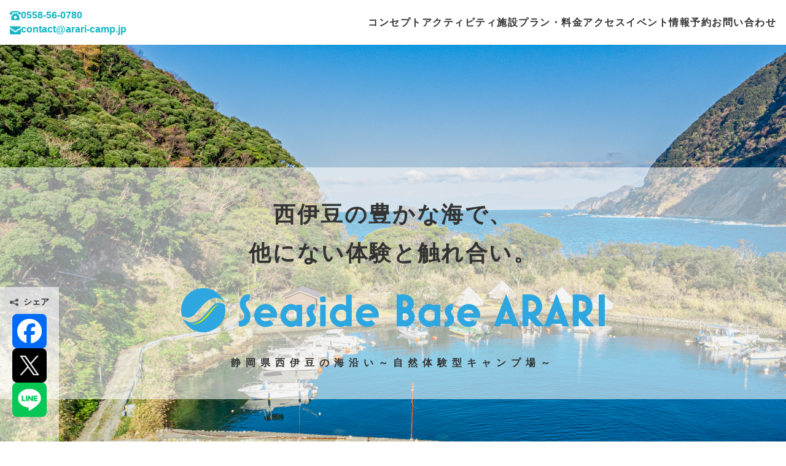

--- FILE ---
content_type: text/html; charset=UTF-8
request_url: https://arari-camp.jp/archives/institution/%E5%90%84%E7%A8%AE%E8%AA%BF%E5%91%B3%E6%96%99
body_size: 17246
content:
<!DOCTYPE html>
<html lang="ja">

<head>
  <meta charset="UTF-8" />
  <meta http-equiv="X-UA-Compatible" content="IE=edge" />
  <meta http-equiv="Pragma" content="no-cache">
  <meta http-equiv="Cache-Control" content="no-cache">
  <meta name="viewport" content="width=device-width, initial-scale=1.0" />
  
  <link rel="icon" href="https://arari-camp.jp/wp-content/themes/dist/assets/img/favicon.png" type="image/png" />
  
		<!-- All in One SEO 4.1.2.2 -->
		<title>【モデレートプラン】～最大3名様テント～ - 【公式】Seaside Base ARARI (シーサイドベース安良里)|伊豆半島の自然体験型キャンプ場</title>
		<link rel="canonical" href="https://arari-camp.jp/archives/institution/%e5%90%84%e7%a8%ae%e8%aa%bf%e5%91%b3%e6%96%99" />
		<meta property="og:site_name" content="【公式】Seaside Base ARARI  (シーサイドベース安良里)|伊豆半島の自然体験型キャンプ場 - 静岡県 西伊豆の自然体験型キャンプ場「SeasideBaseARARI(シーサイドベース安良里)」は手ぶらのままBBQやマリンアクティビティがお楽しみいただけます。団体貸切も承っております。" />
		<meta property="og:type" content="article" />
		<meta property="og:title" content="各種調味料 - 【公式】Seaside Base ARARI (シーサイドベース安良里)|伊豆半島の自然体験型キャンプ場" />
		<meta property="og:url" content="https://arari-camp.jp/archives/institution/%e5%90%84%e7%a8%ae%e8%aa%bf%e5%91%b3%e6%96%99" />
		<meta property="article:published_time" content="2023-04-26T09:01:15Z" />
		<meta property="article:modified_time" content="2023-04-27T09:11:00Z" />
		<meta name="twitter:card" content="summary" />
		<meta name="twitter:domain" content="arari-camp.jp" />
		<meta name="twitter:title" content="各種調味料 - 【公式】Seaside Base ARARI (シーサイドベース安良里)|伊豆半島の自然体験型キャンプ場" />
		<script type="application/ld+json" class="aioseo-schema">
			{"@context":"https:\/\/schema.org","@graph":[{"@type":"WebSite","@id":"https:\/\/arari-camp.jp\/#website","url":"https:\/\/arari-camp.jp\/","name":"\u3010\u516c\u5f0f\u3011Seaside Base ARARI  (\u30b7\u30fc\u30b5\u30a4\u30c9\u30d9\u30fc\u30b9\u5b89\u826f\u91cc)|\u4f0a\u8c46\u534a\u5cf6\u306e\u81ea\u7136\u4f53\u9a13\u578b\u30ad\u30e3\u30f3\u30d7\u5834","description":"\u9759\u5ca1\u770c \u897f\u4f0a\u8c46\u306e\u81ea\u7136\u4f53\u9a13\u578b\u30ad\u30e3\u30f3\u30d7\u5834\u300cSeasideBaseARARI(\u30b7\u30fc\u30b5\u30a4\u30c9\u30d9\u30fc\u30b9\u5b89\u826f\u91cc)\u300d\u306f\u624b\u3076\u3089\u306e\u307e\u307eBBQ\u3084\u30de\u30ea\u30f3\u30a2\u30af\u30c6\u30a3\u30d3\u30c6\u30a3\u304c\u304a\u697d\u3057\u307f\u3044\u305f\u3060\u3051\u307e\u3059\u3002\u56e3\u4f53\u8cb8\u5207\u3082\u627f\u3063\u3066\u304a\u308a\u307e\u3059\u3002","publisher":{"@id":"https:\/\/arari-camp.jp\/#organization"}},{"@type":"Organization","@id":"https:\/\/arari-camp.jp\/#organization","name":"Seaside\u00a0Base\u00a0ARARI","url":"https:\/\/arari-camp.jp\/"},{"@type":"BreadcrumbList","@id":"https:\/\/arari-camp.jp\/archives\/institution\/%e5%90%84%e7%a8%ae%e8%aa%bf%e5%91%b3%e6%96%99#breadcrumblist","itemListElement":[{"@type":"ListItem","@id":"https:\/\/arari-camp.jp\/#listItem","position":"1","item":{"@type":"WebPage","@id":"https:\/\/arari-camp.jp\/","name":"\u30db\u30fc\u30e0","description":"\u9759\u5ca1\u770c \u897f\u4f0a\u8c46\u306e\u81ea\u7136\u4f53\u9a13\u578b\u30ad\u30e3\u30f3\u30d7\u5834\u300cSeasideBaseARARI(\u30b7\u30fc\u30b5\u30a4\u30c9\u30d9\u30fc\u30b9\u5b89\u826f\u91cc)\u300d\u306f\u624b\u3076\u3089\u306e\u307e\u307eBBQ\u3084\u30de\u30ea\u30f3\u30a2\u30af\u30c6\u30a3\u30d3\u30c6\u30a3\u304c\u304a\u697d\u3057\u307f\u3044\u305f\u3060\u3051\u307e\u3059\u3002\u56e3\u4f53\u8cb8\u5207\u3082\u627f\u3063\u3066\u304a\u308a\u307e\u3059\u3002","url":"https:\/\/arari-camp.jp\/"},"nextItem":"https:\/\/arari-camp.jp\/archives\/institution\/%e5%90%84%e7%a8%ae%e8%aa%bf%e5%91%b3%e6%96%99#listItem"},{"@type":"ListItem","@id":"https:\/\/arari-camp.jp\/archives\/institution\/%e5%90%84%e7%a8%ae%e8%aa%bf%e5%91%b3%e6%96%99#listItem","position":"2","item":{"@type":"WebPage","@id":"https:\/\/arari-camp.jp\/archives\/institution\/%e5%90%84%e7%a8%ae%e8%aa%bf%e5%91%b3%e6%96%99","name":"\u5404\u7a2e\u8abf\u5473\u6599","url":"https:\/\/arari-camp.jp\/archives\/institution\/%e5%90%84%e7%a8%ae%e8%aa%bf%e5%91%b3%e6%96%99"},"previousItem":"https:\/\/arari-camp.jp\/#listItem"}]},{"@type":"Person","@id":"https:\/\/arari-camp.jp\/archives\/author\/admin#author","url":"https:\/\/arari-camp.jp\/archives\/author\/admin","name":"admin","image":{"@type":"ImageObject","@id":"https:\/\/arari-camp.jp\/archives\/institution\/%e5%90%84%e7%a8%ae%e8%aa%bf%e5%91%b3%e6%96%99#authorImage","url":"https:\/\/secure.gravatar.com\/avatar\/be3221a6fac131657111728b4d912a877ec158b123d5db3afef3bd8a59784ece?s=96&d=mm&r=g","width":"96","height":"96","caption":"admin"}},{"@type":"WebPage","@id":"https:\/\/arari-camp.jp\/archives\/institution\/%e5%90%84%e7%a8%ae%e8%aa%bf%e5%91%b3%e6%96%99#webpage","url":"https:\/\/arari-camp.jp\/archives\/institution\/%e5%90%84%e7%a8%ae%e8%aa%bf%e5%91%b3%e6%96%99","name":"\u5404\u7a2e\u8abf\u5473\u6599 - \u3010\u516c\u5f0f\u3011Seaside Base ARARI (\u30b7\u30fc\u30b5\u30a4\u30c9\u30d9\u30fc\u30b9\u5b89\u826f\u91cc)|\u4f0a\u8c46\u534a\u5cf6\u306e\u81ea\u7136\u4f53\u9a13\u578b\u30ad\u30e3\u30f3\u30d7\u5834","inLanguage":"ja","isPartOf":{"@id":"https:\/\/arari-camp.jp\/#website"},"breadcrumb":{"@id":"https:\/\/arari-camp.jp\/archives\/institution\/%e5%90%84%e7%a8%ae%e8%aa%bf%e5%91%b3%e6%96%99#breadcrumblist"},"author":"https:\/\/arari-camp.jp\/archives\/institution\/%e5%90%84%e7%a8%ae%e8%aa%bf%e5%91%b3%e6%96%99#author","creator":"https:\/\/arari-camp.jp\/archives\/institution\/%e5%90%84%e7%a8%ae%e8%aa%bf%e5%91%b3%e6%96%99#author","datePublished":"2023-04-26T09:01:15+09:00","dateModified":"2023-04-27T09:11:00+09:00"}]}
		</script>
		<!-- All in One SEO -->

<link rel="alternate" type="application/rss+xml" title="【公式】Seaside Base ARARI  (シーサイドベース安良里)|伊豆半島の自然体験型キャンプ場 &raquo; 各種調味料 のコメントのフィード" href="https://arari-camp.jp/archives/institution/%e5%90%84%e7%a8%ae%e8%aa%bf%e5%91%b3%e6%96%99/feed" />
<link rel="alternate" title="oEmbed (JSON)" type="application/json+oembed" href="https://arari-camp.jp/wp-json/oembed/1.0/embed?url=https%3A%2F%2Farari-camp.jp%2Farchives%2Finstitution%2F%25e5%2590%2584%25e7%25a8%25ae%25e8%25aa%25bf%25e5%2591%25b3%25e6%2596%2599" />
<link rel="alternate" title="oEmbed (XML)" type="text/xml+oembed" href="https://arari-camp.jp/wp-json/oembed/1.0/embed?url=https%3A%2F%2Farari-camp.jp%2Farchives%2Finstitution%2F%25e5%2590%2584%25e7%25a8%25ae%25e8%25aa%25bf%25e5%2591%25b3%25e6%2596%2599&#038;format=xml" />
<style id='wp-img-auto-sizes-contain-inline-css' type='text/css'>
img:is([sizes=auto i],[sizes^="auto," i]){contain-intrinsic-size:3000px 1500px}
/*# sourceURL=wp-img-auto-sizes-contain-inline-css */
</style>
<style id='wp-emoji-styles-inline-css' type='text/css'>

	img.wp-smiley, img.emoji {
		display: inline !important;
		border: none !important;
		box-shadow: none !important;
		height: 1em !important;
		width: 1em !important;
		margin: 0 0.07em !important;
		vertical-align: -0.1em !important;
		background: none !important;
		padding: 0 !important;
	}
/*# sourceURL=wp-emoji-styles-inline-css */
</style>
<style id='wp-block-library-inline-css' type='text/css'>
:root{--wp-block-synced-color:#7a00df;--wp-block-synced-color--rgb:122,0,223;--wp-bound-block-color:var(--wp-block-synced-color);--wp-editor-canvas-background:#ddd;--wp-admin-theme-color:#007cba;--wp-admin-theme-color--rgb:0,124,186;--wp-admin-theme-color-darker-10:#006ba1;--wp-admin-theme-color-darker-10--rgb:0,107,160.5;--wp-admin-theme-color-darker-20:#005a87;--wp-admin-theme-color-darker-20--rgb:0,90,135;--wp-admin-border-width-focus:2px}@media (min-resolution:192dpi){:root{--wp-admin-border-width-focus:1.5px}}.wp-element-button{cursor:pointer}:root .has-very-light-gray-background-color{background-color:#eee}:root .has-very-dark-gray-background-color{background-color:#313131}:root .has-very-light-gray-color{color:#eee}:root .has-very-dark-gray-color{color:#313131}:root .has-vivid-green-cyan-to-vivid-cyan-blue-gradient-background{background:linear-gradient(135deg,#00d084,#0693e3)}:root .has-purple-crush-gradient-background{background:linear-gradient(135deg,#34e2e4,#4721fb 50%,#ab1dfe)}:root .has-hazy-dawn-gradient-background{background:linear-gradient(135deg,#faaca8,#dad0ec)}:root .has-subdued-olive-gradient-background{background:linear-gradient(135deg,#fafae1,#67a671)}:root .has-atomic-cream-gradient-background{background:linear-gradient(135deg,#fdd79a,#004a59)}:root .has-nightshade-gradient-background{background:linear-gradient(135deg,#330968,#31cdcf)}:root .has-midnight-gradient-background{background:linear-gradient(135deg,#020381,#2874fc)}:root{--wp--preset--font-size--normal:16px;--wp--preset--font-size--huge:42px}.has-regular-font-size{font-size:1em}.has-larger-font-size{font-size:2.625em}.has-normal-font-size{font-size:var(--wp--preset--font-size--normal)}.has-huge-font-size{font-size:var(--wp--preset--font-size--huge)}.has-text-align-center{text-align:center}.has-text-align-left{text-align:left}.has-text-align-right{text-align:right}.has-fit-text{white-space:nowrap!important}#end-resizable-editor-section{display:none}.aligncenter{clear:both}.items-justified-left{justify-content:flex-start}.items-justified-center{justify-content:center}.items-justified-right{justify-content:flex-end}.items-justified-space-between{justify-content:space-between}.screen-reader-text{border:0;clip-path:inset(50%);height:1px;margin:-1px;overflow:hidden;padding:0;position:absolute;width:1px;word-wrap:normal!important}.screen-reader-text:focus{background-color:#ddd;clip-path:none;color:#444;display:block;font-size:1em;height:auto;left:5px;line-height:normal;padding:15px 23px 14px;text-decoration:none;top:5px;width:auto;z-index:100000}html :where(.has-border-color){border-style:solid}html :where([style*=border-top-color]){border-top-style:solid}html :where([style*=border-right-color]){border-right-style:solid}html :where([style*=border-bottom-color]){border-bottom-style:solid}html :where([style*=border-left-color]){border-left-style:solid}html :where([style*=border-width]){border-style:solid}html :where([style*=border-top-width]){border-top-style:solid}html :where([style*=border-right-width]){border-right-style:solid}html :where([style*=border-bottom-width]){border-bottom-style:solid}html :where([style*=border-left-width]){border-left-style:solid}html :where(img[class*=wp-image-]){height:auto;max-width:100%}:where(figure){margin:0 0 1em}html :where(.is-position-sticky){--wp-admin--admin-bar--position-offset:var(--wp-admin--admin-bar--height,0px)}@media screen and (max-width:600px){html :where(.is-position-sticky){--wp-admin--admin-bar--position-offset:0px}}
.vk-cols--reverse{flex-direction:row-reverse}.vk-cols--hasbtn{margin-bottom:0}.vk-cols--hasbtn>.row>.vk_gridColumn_item,.vk-cols--hasbtn>.wp-block-column{position:relative;padding-bottom:3em;margin-bottom:var(--vk-margin-block-bottom)}.vk-cols--hasbtn>.row>.vk_gridColumn_item>.wp-block-buttons,.vk-cols--hasbtn>.row>.vk_gridColumn_item>.vk_button,.vk-cols--hasbtn>.wp-block-column>.wp-block-buttons,.vk-cols--hasbtn>.wp-block-column>.vk_button{position:absolute;bottom:0;width:100%}.vk-cols--fit.wp-block-columns{gap:0}.vk-cols--fit.wp-block-columns,.vk-cols--fit.wp-block-columns:not(.is-not-stacked-on-mobile){margin-top:0;margin-bottom:0;justify-content:space-between}.vk-cols--fit.wp-block-columns>.wp-block-column *:last-child,.vk-cols--fit.wp-block-columns:not(.is-not-stacked-on-mobile)>.wp-block-column *:last-child{margin-bottom:0}.vk-cols--fit.wp-block-columns>.wp-block-column>.wp-block-cover,.vk-cols--fit.wp-block-columns:not(.is-not-stacked-on-mobile)>.wp-block-column>.wp-block-cover{margin-top:0}.vk-cols--fit.wp-block-columns.has-background,.vk-cols--fit.wp-block-columns:not(.is-not-stacked-on-mobile).has-background{padding:0}@media(max-width: 599px){.vk-cols--fit.wp-block-columns:not(.has-background)>.wp-block-column:not(.has-background),.vk-cols--fit.wp-block-columns:not(.is-not-stacked-on-mobile):not(.has-background)>.wp-block-column:not(.has-background){padding-left:0 !important;padding-right:0 !important}}@media(min-width: 782px){.vk-cols--fit.wp-block-columns .block-editor-block-list__block.wp-block-column:not(:first-child),.vk-cols--fit.wp-block-columns>.wp-block-column:not(:first-child),.vk-cols--fit.wp-block-columns:not(.is-not-stacked-on-mobile) .block-editor-block-list__block.wp-block-column:not(:first-child),.vk-cols--fit.wp-block-columns:not(.is-not-stacked-on-mobile)>.wp-block-column:not(:first-child){margin-left:0}}@media(min-width: 600px)and (max-width: 781px){.vk-cols--fit.wp-block-columns .wp-block-column:nth-child(2n),.vk-cols--fit.wp-block-columns:not(.is-not-stacked-on-mobile) .wp-block-column:nth-child(2n){margin-left:0}.vk-cols--fit.wp-block-columns .wp-block-column:not(:only-child),.vk-cols--fit.wp-block-columns:not(.is-not-stacked-on-mobile) .wp-block-column:not(:only-child){flex-basis:50% !important}}.vk-cols--fit--gap1.wp-block-columns{gap:1px}@media(min-width: 600px)and (max-width: 781px){.vk-cols--fit--gap1.wp-block-columns .wp-block-column:not(:only-child){flex-basis:calc(50% - 1px) !important}}.vk-cols--fit.vk-cols--grid>.block-editor-block-list__block,.vk-cols--fit.vk-cols--grid>.wp-block-column,.vk-cols--fit.vk-cols--grid:not(.is-not-stacked-on-mobile)>.block-editor-block-list__block,.vk-cols--fit.vk-cols--grid:not(.is-not-stacked-on-mobile)>.wp-block-column{flex-basis:50%;box-sizing:border-box}@media(max-width: 599px){.vk-cols--fit.vk-cols--grid.vk-cols--grid--alignfull>.wp-block-column:nth-child(2)>.wp-block-cover,.vk-cols--fit.vk-cols--grid:not(.is-not-stacked-on-mobile).vk-cols--grid--alignfull>.wp-block-column:nth-child(2)>.wp-block-cover{width:100vw;margin-right:calc((100% - 100vw)/2);margin-left:calc((100% - 100vw)/2)}}@media(min-width: 600px){.vk-cols--fit.vk-cols--grid.vk-cols--grid--alignfull>.wp-block-column:nth-child(2)>.wp-block-cover,.vk-cols--fit.vk-cols--grid:not(.is-not-stacked-on-mobile).vk-cols--grid--alignfull>.wp-block-column:nth-child(2)>.wp-block-cover{margin-right:calc(100% - 50vw);width:50vw}}@media(min-width: 600px){.vk-cols--fit.vk-cols--grid.vk-cols--grid--alignfull.vk-cols--reverse>.wp-block-column,.vk-cols--fit.vk-cols--grid:not(.is-not-stacked-on-mobile).vk-cols--grid--alignfull.vk-cols--reverse>.wp-block-column{margin-left:0;margin-right:0}.vk-cols--fit.vk-cols--grid.vk-cols--grid--alignfull.vk-cols--reverse>.wp-block-column:nth-child(2)>.wp-block-cover,.vk-cols--fit.vk-cols--grid:not(.is-not-stacked-on-mobile).vk-cols--grid--alignfull.vk-cols--reverse>.wp-block-column:nth-child(2)>.wp-block-cover{margin-left:calc(100% - 50vw)}}.vk-cols--menu h2,.vk-cols--menu h3,.vk-cols--menu h4,.vk-cols--menu h5{margin-bottom:.2em;text-shadow:#000 0 0 10px}.vk-cols--menu h2:first-child,.vk-cols--menu h3:first-child,.vk-cols--menu h4:first-child,.vk-cols--menu h5:first-child{margin-top:0}.vk-cols--menu p{margin-bottom:1rem;text-shadow:#000 0 0 10px}.vk-cols--menu .wp-block-cover__inner-container:last-child{margin-bottom:0}.vk-cols--fitbnrs .wp-block-column .wp-block-cover:hover img{filter:unset}.vk-cols--fitbnrs .wp-block-column .wp-block-cover:hover{background-color:unset}.vk-cols--fitbnrs .wp-block-column .wp-block-cover:hover .wp-block-cover__image-background{filter:unset !important}.vk-cols--fitbnrs .wp-block-cover__inner-container{position:absolute;height:100%;width:100%}.vk-cols--fitbnrs .vk_button{height:100%;margin:0}.vk-cols--fitbnrs .vk_button .vk_button_btn,.vk-cols--fitbnrs .vk_button .btn{height:100%;width:100%;border:none;box-shadow:none;background-color:unset !important;transition:unset}.vk-cols--fitbnrs .vk_button .vk_button_btn:hover,.vk-cols--fitbnrs .vk_button .btn:hover{transition:unset}.vk-cols--fitbnrs .vk_button .vk_button_btn:after,.vk-cols--fitbnrs .vk_button .btn:after{border:none}.vk-cols--fitbnrs .vk_button .vk_button_link_txt{width:100%;position:absolute;top:50%;left:50%;transform:translateY(-50%) translateX(-50%);font-size:2rem;text-shadow:#000 0 0 10px}.vk-cols--fitbnrs .vk_button .vk_button_link_subCaption{width:100%;position:absolute;top:calc(50% + 2.2em);left:50%;transform:translateY(-50%) translateX(-50%);text-shadow:#000 0 0 10px}@media(min-width: 992px){.vk-cols--media.wp-block-columns{gap:3rem}}.vk-fit-map iframe{position:relative;margin-bottom:0;display:block;max-height:400px;width:100vw}.vk-fit-map.alignfull div[class*=__inner-container],.vk-fit-map.alignwide div[class*=__inner-container]{max-width:100%}:root{--vk-color-th-bg-bright: rgba( 0, 0, 0, 0.05 )}.vk-table--th--width25 :where(tr>*:first-child){width:25%}.vk-table--th--width30 :where(tr>*:first-child){width:30%}.vk-table--th--width35 :where(tr>*:first-child){width:35%}.vk-table--th--width40 :where(tr>*:first-child){width:40%}.vk-table--th--bg-bright :where(tr>*:first-child){background-color:var(--vk-color-th-bg-bright)}@media(max-width: 599px){.vk-table--mobile-block :is(th,td){width:100%;display:block;border-top:none}}.vk-table--width--th25 :where(tr>*:first-child){width:25%}.vk-table--width--th30 :where(tr>*:first-child){width:30%}.vk-table--width--th35 :where(tr>*:first-child){width:35%}.vk-table--width--th40 :where(tr>*:first-child){width:40%}.no-margin{margin:0}@media(max-width: 599px){.wp-block-image.vk-aligncenter--mobile>.alignright{float:none;margin-left:auto;margin-right:auto}.vk-no-padding-horizontal--mobile{padding-left:0 !important;padding-right:0 !important}}
/*wp_block_styles_on_demand_placeholder:6976f2a5ec1d0*/
/*# sourceURL=wp-block-library-inline-css */
</style>
<style id='classic-theme-styles-inline-css' type='text/css'>
/*! This file is auto-generated */
.wp-block-button__link{color:#fff;background-color:#32373c;border-radius:9999px;box-shadow:none;text-decoration:none;padding:calc(.667em + 2px) calc(1.333em + 2px);font-size:1.125em}.wp-block-file__button{background:#32373c;color:#fff;text-decoration:none}
/*# sourceURL=/wp-includes/css/classic-themes.min.css */
</style>
<link rel='stylesheet' id='my_style-css' href='https://arari-camp.jp/wp-content/themes/dist/assets/css/style.css?ver=20240328092550' type='text/css' media='all' />
<script type="text/javascript" src="//code.jquery.com/jquery-3.6.0.js?ver=3.6.0" id="jquery-js"></script>
<script type="text/javascript" id="main_script-js-extra">
/* <![CDATA[ */
var tmp_path = {"temp_uri":"https://arari-camp.jp/wp-content/themes/dist","home_url":"https://arari-camp.jp"};
//# sourceURL=main_script-js-extra
/* ]]> */
</script>
<script type="text/javascript" src="https://arari-camp.jp/wp-content/themes/dist/assets/js/bundle.js?ver=20240328092550" id="main_script-js"></script>
<link rel="https://api.w.org/" href="https://arari-camp.jp/wp-json/" /><link rel="alternate" title="JSON" type="application/json" href="https://arari-camp.jp/wp-json/wp/v2/institution/363" /><link rel="EditURI" type="application/rsd+xml" title="RSD" href="https://arari-camp.jp/xmlrpc.php?rsd" />
<meta name="generator" content="WordPress 6.9" />
<link rel='shortlink' href='https://arari-camp.jp/?p=363' />
<noscript><style>.lazyload[data-src]{display:none !important;}</style></noscript><style>.lazyload{background-image:none !important;}.lazyload:before{background-image:none !important;}</style></head>

<body>
<script data-cfasync="false" data-no-defer="1">var ewww_webp_supported=false;</script>
  <div class="l-page js-page">
    <header class="l-header js-header">
      <div class="l-header__inner">
        <div class="l-header__contact-wrap">
          <a class="l-header__contact" href="tel:0558-56-0780">
            <img class="l-header__contact-icon lazyload" src="[data-uri]" alt="電話問い合わせ" data-src="https://arari-camp.jp/wp-content/themes/dist/assets/img/tel-icon.png" decoding="async"><noscript><img class="l-header__contact-icon" src="https://arari-camp.jp/wp-content/themes/dist/assets/img/tel-icon.png" alt="電話問い合わせ" data-eio="l"></noscript>0558-56-0780
          </a>
          <a class="l-header__contact" href="mailto:contact@arari-camp.jp">
            <img class="l-header__contact-icon -email lazyload" src="[data-uri]" alt="メール問い合わせ" data-src="https://arari-camp.jp/wp-content/themes/dist/assets/img/email-icon.png" decoding="async"><noscript><img class="l-header__contact-icon -email" src=" https://arari-camp.jp/wp-content/themes/dist/assets/img/email-icon.png" alt="メール問い合わせ" data-eio="l"></noscript>contact@arari-camp.jp
          </a>
        </div>
        <nav class="l-header__nav js-nav-panel">
          <ul class="l-header__nav-list js-nav-list">
            <li class="l-header__nav-item js-nav-item">
              <a class="l-header__nav-link js-nav-link" href="#concept">コンセプト</a>
            </li>
            <li class="l-header__nav-item js-nav-item">
              <a class="l-header__nav-link js-nav-link" href="#activity">アクティビティ</a>
            </li>
            <li class="l-header__nav-item js-nav-item">
              <a class="l-header__nav-link js-nav-link" href="#institution">施設</a>
            </li>
            <!-- <li class="l-header__nav-item">
              <a class="l-header__nav-link js-nav-link" href="#area-map">エリアマップ</a>
            </li> -->
            <li class="l-header__nav-item">
              <a class="l-header__nav-link js-nav-link" href="#plan">プラン・料金</a>
            </li>
            <li class="l-header__nav-item">
              <a class="l-header__nav-link js-nav-link" href="#access">アクセス</a>
            </li>
            <li class="l-header__nav-item">
              <a class="l-header__nav-link js-nav-link" href="./event">イベント情報</a>
            </li>
            <li class="l-header__nav-item">
              <a class="l-header__nav-link js-nav-link" href="https://reserve.489ban.net/client/arari-camp/0/plan" target="_blank" rel=”noopener noreferrer”>予約</a>
            </li>
            <li class="l-header__nav-item">
              <a class="l-header__nav-link js-nav-link" href="https://arari-camp.jp/contact-form">お問い合わせ</a>
            </li>
          </ul>
        </nav>
        <button class="l-header__hamburger js-nav-hamburger">
          <span></span>
          <span></span>
          <span></span>
        </button>
      </div>
      <div class="l-header__overlay js-overlay"></div>
    </header><main class="l-main" data-page="home" role="main">
  <section id="js-first-view" class="p-first-view js-first-view">
    <div class="p-first-view__inner">
      <div class="p-first-view__head-wrap">
        <p class="p-first-view__text">
          西伊豆の豊かな海で、<br>
          他にない体験と触れ合い。
        </p>
        <h1 class="p-first-view__logo">
          <img src="[data-uri]" alt="Seaside Base ARARI(シーサイドベース安良里)" data-src="https://arari-camp.jp/wp-content/themes/dist/assets/img/arari_logo_02.png" decoding="async" class="lazyload"><noscript><img src="https://arari-camp.jp/wp-content/themes/dist/assets/img/arari_logo_02.png" alt="Seaside Base ARARI(シーサイドベース安良里)" data-eio="l"></noscript>
        </h1>
        <p class="p-first-view__sub-text">静岡県西伊豆の海沿い<br class="u-display-none">～自然体験型キャンプ場～</p>
      </div>
    </div>
    <div class="p-first-view__buttons-wrap">
      <p class="p-first-view__button -event">
        <a href="https://arari-camp.jp/event">
          <img src="[data-uri]" alt="イベント情報" data-src="https://arari-camp.jp/wp-content/themes/dist/assets/img/button_03.png" decoding="async" class="lazyload"><noscript><img src="https://arari-camp.jp/wp-content/themes/dist/assets/img/button_03.png" alt="イベント情報" data-eio="l"></noscript>
        </a>
      </p>
      <p class="p-first-view__button -reserved">
        <a href="https://reserve.489ban.net/client/arari-camp/0/plan" target="_blank">
          <img src="[data-uri]" alt="予約" data-src="https://arari-camp.jp/wp-content/themes/dist/assets/img/button_01.png" decoding="async" class="lazyload"><noscript><img src="https://arari-camp.jp/wp-content/themes/dist/assets/img/button_01.png" alt="予約" data-eio="l"></noscript>
        </a>
      </p>
    </div>
  </section>
  <section id="news" class="p-top-news">
    <img class="p-top-news__bubble -left js-rellax lazyload" src="[data-uri]" alt="" data-src="https://arari-camp.jp/wp-content/themes/dist/assets/img/bg_bubble_01.png" decoding="async"><noscript><img class="p-top-news__bubble -left js-rellax" src=" https://arari-camp.jp/wp-content/themes/dist/assets/img/bg_bubble_01.png" alt="" data-eio="l"></noscript>
    <img class="p-top-news__bubble -right js-rellax lazyload" src="[data-uri]" alt="" data-rellax-speed="-3" data-src="https://arari-camp.jp/wp-content/themes/dist/assets/img/bg_bubble_01.png" decoding="async"><noscript><img class="p-top-news__bubble -right js-rellax" src=" https://arari-camp.jp/wp-content/themes/dist/assets/img/bg_bubble_01.png" alt="" data-rellax-speed="-3" data-eio="l"></noscript>
    <div class="p-top-news__inner">
      <h2 class="p-top-news__headline">お知らせ</h2>
      <div class="p-top-news__contents-wrap">
        <ul class="p-top-news__list">
                        <li class="p-top-news__item">
                <a class="p-top-news__item-link" href="https://arari-camp.jp/archives/news/2026%e5%b9%b46%e6%9c%88%e5%88%86%e3%81%ae%e4%ba%88%e7%b4%84%e5%8f%97%e4%bb%98%e9%96%8b%e5%a7%8b%e3%81%97%e3%81%be%e3%81%97%e3%81%9f%ef%bc%81">
                  <time class="p-top-news__item-date" datetime="2026.01.01">2026.01.01</time>
                  <p class="p-top-news__item-title">2026年6月分の予約受付開始しました！</p>
                </a>
              </li>
                          <li class="p-top-news__item">
                <a class="p-top-news__item-link" href="https://arari-camp.jp/archives/news/%e6%96%b0%e5%b9%b4%e3%81%82%e3%81%91%e3%81%be%e3%81%97%e3%81%a6%e3%81%8a%e3%82%81%e3%81%a7%e3%81%a8%e3%81%86%e3%81%94%e3%81%96%e3%81%84%e3%81%be%e3%81%99">
                  <time class="p-top-news__item-date" datetime="2026.01.01">2026.01.01</time>
                  <p class="p-top-news__item-title">新年あけましておめでとうございます</p>
                </a>
              </li>
                          <li class="p-top-news__item">
                <a class="p-top-news__item-link" href="https://arari-camp.jp/archives/news/2026%e5%b9%b45%e6%9c%88%e5%88%86%e3%81%ae%e4%ba%88%e7%b4%84%e5%8f%97%e4%bb%98%e9%96%8b%e5%a7%8b%e3%81%97%e3%81%be%e3%81%97%e3%81%9f%ef%bc%81">
                  <time class="p-top-news__item-date" datetime="2025.12.01">2025.12.01</time>
                  <p class="p-top-news__item-title">2026年5月分の予約受付開始しました！</p>
                </a>
              </li>
                              </ul>
        <p class="p-top-news__index-text">
          <a class="p-top-news__index-link" href="https://arari-camp.jp/archives/news">もっと見る▶︎</a>
        </p>
      </div>
    </div>
  </section>
  <section id="concept" class="p-concept">
    <div class="p-concept__inner">
      <h2 class="p-concept__headline">コンセプト</h2>
      <div class="p-concept__contents">
        <div class="p-concept__contents-text-wrap">
          <h3 class="p-concept__contents-title">
            <span class="p-concept__contents-text-emphasis">西伊豆の大自然に包まれた</span><br>
            漁業文化と海のアクティビティスポット
          </h3>
          <div class="p-concept__image-wrap -sp">
            <img src="[data-uri]" alt="" data-src="https://arari-camp.jp/wp-content/themes/dist/assets/img/concept.png" decoding="async" class="lazyload"><noscript><img src="https://arari-camp.jp/wp-content/themes/dist/assets/img/concept.png" alt="" data-eio="l"></noscript>
          </div>
          <p class="p-concept__contents-text">
            「Seaside Base ARARI(シーサイドベース安良里)」は「国立公園」の中にあるという国内でもめずらしい立地のキャンプ場です。手ぶらでバーベキューや伊豆ならではのアクティビティがお楽しみいただけます。さらに、ラグジュアリーなテントを出たら目の前はもう海！そんな非日常を「Seaside Base ARARI(シーサイドベース安良里)」でお過ごしください。
          </p>
        </div>
        <div class="p-concept__image-wrap -pc">
          <img src="[data-uri]" alt="" data-src="https://arari-camp.jp/wp-content/themes/dist/assets/img/concept.png" decoding="async" class="lazyload"><noscript><img src="https://arari-camp.jp/wp-content/themes/dist/assets/img/concept.png" alt="" data-eio="l"></noscript>
        </div>
      </div>
    </div>
  </section>
  <section id="activity" class="p-activity">
    <div class="p-activity__inner">
      <h2 class="p-activity__headline">アクティビティ</h2>
      <div class="p-activity__contents">
        <div class="p-concept__contents-text-wrap">
          <h3 class="p-activity__contents-title">
            伊豆マリンアクティビティの<br>
            ベースキャンプとして
          </h3>
          <div class="p-activity__image-wrap -sp">
            <img src="[data-uri]" alt="" data-src="https://arari-camp.jp/wp-content/themes/dist/assets/img/sample02.png" decoding="async" class="lazyload"><noscript><img src="https://arari-camp.jp/wp-content/themes/dist/assets/img/sample02.png" alt="" data-eio="l"></noscript>
          </div>
          <p class="p-activity__contents-text">
            <!-- ご宿泊いただいた方には「シュノーケリング」「SUP」からお好きなマリンスポーツ1種目を無料オプションとしてお選びいただけます。 -->
            「Seaside Base ARARI(シーサイドベース安良里)」は、地元関係者の全面協力のもと誕生した地域密着型のキャンプ場です。西伊豆の海に囲まれて、自然と漁業文化を肌で感じてみませんか？
          </p>
        </div>
        <div class="p-activity__image-wrap -pc">
          <img src="[data-uri]" alt="" data-src="https://arari-camp.jp/wp-content/themes/dist/assets/img/sample02.png" decoding="async" class="lazyload"><noscript><img src="https://arari-camp.jp/wp-content/themes/dist/assets/img/sample02.png" alt="" data-eio="l"></noscript>
        </div>
      </div>
      <div class="p-activity__movie-wrap">
        <video class="p-activity__movie" src="https://arari-camp.jp/wp-content/themes/dist/assets/img/movie/movie.mp4" type="video/mp4" poster="https://arari-camp.jp/wp-content/themes/dist/assets/img/movie_poster.png" playsinline autoplay loop muted></video>
      </div>
  </section>
  <div class="l-main__section-wave -top">
    <picture>
      <source media="(max-width: 767px)"  data-srcset="https://arari-camp.jp/wp-content/themes/dist/assets/img/bg_wave_top.svg" />
      <img src="[data-uri]" alt="" data-src="https://arari-camp.jp/wp-content/themes/dist/assets/img/bg_wave_top.svg" decoding="async" class="lazyload" /><noscript><img src="https://arari-camp.jp/wp-content/themes/dist/assets/img/bg_wave_top.svg" alt="" data-eio="l" /></noscript>
    </picture>
  </div>
  <section id="points" class="p-points">
    <img class="p-points__bubble -left js-rellax lazyload" src="[data-uri]" alt="" data-src="https://arari-camp.jp/wp-content/themes/dist/assets/img/bg_bubble_01.png" decoding="async"><noscript><img class="p-points__bubble -left js-rellax" src=" https://arari-camp.jp/wp-content/themes/dist/assets/img/bg_bubble_01.png" alt="" data-eio="l"></noscript>
    <img class="p-points__bubble -right js-rellax lazyload" src="[data-uri]" alt="" data-rellax-speed="-2" data-src="https://arari-camp.jp/wp-content/themes/dist/assets/img/bg_bubble_01.png" decoding="async"><noscript><img class="p-points__bubble -right js-rellax" src=" https://arari-camp.jp/wp-content/themes/dist/assets/img/bg_bubble_01.png" alt="" data-rellax-speed="-2" data-eio="l"></noscript>
    <div class="p-points__inner">
      <div class="p-points__contents">
        <ul class="p-points__card-list">
          <li class="p-points__card">
            <div class="p-points__card-inner">
              <h3 class="p-points__card-title">
                西伊豆ならではの体験
              </h3>
              <div class="p-points__card-image-wrap -sp">
                <img src="[data-uri]" alt="" data-src="https://arari-camp.jp/wp-content/themes/dist/assets/img/bbq.png" decoding="async" class="lazyload"><noscript><img src="https://arari-camp.jp/wp-content/themes/dist/assets/img/bbq.png" alt="" data-eio="l"></noscript>
              </div>
              <p class="p-points__card-text">
                西伊豆の海について知り尽くした、海の案内人によるマリンアクティビティを体験しましょう。<br>
                キレイ！波がおだやか！いきものがたくさん！誰も知らない穴場スポットへご案内します。<br>
                そして、たくさん遊んだあとは伊豆の新鮮な野菜やお肉、採れたて海鮮のバーベキューをご堪能いただけます！<br>
                夜は山と海に囲まれた静寂な空間でまどろみ、快適なテントでおくつろぎください。
              </p>
            </div>
            <div class="p-points__card-image-wrap -pc">
              <img src="[data-uri]" alt="" data-src="https://arari-camp.jp/wp-content/themes/dist/assets/img/bbq.png" decoding="async" class="lazyload"><noscript><img src="https://arari-camp.jp/wp-content/themes/dist/assets/img/bbq.png" alt="" data-eio="l"></noscript>
            </div>
          </li>
          <li class="p-points__card">
            <div class="p-points__card-inner">
              <h3 class="p-points__card-title">
                漁港と接するキャンプ場
              </h3>
              <div class="p-points__card-image-wrap -sp">
                <img src="[data-uri]" alt="" data-src="https://arari-camp.jp/wp-content/themes/dist/assets/img/camp-area.png" decoding="async" class="lazyload"><noscript><img src="https://arari-camp.jp/wp-content/themes/dist/assets/img/camp-area.png" alt="" data-eio="l"></noscript>
              </div>
              <p class="p-points__card-text">
                テントを出てすぐ目に留まるのが、港に停泊している大小さまざまな漁船。
                エサに期待して集まってくる愛らしいカモメたちや、仕事を終えて一服している漁師さんたち。<br>
                都会ではなかなか感じられない漁業文化を五感で感じて頂けるでしょう。<br><br>
              </p>
            </div>
            <div class="p-points__card-image-wrap -pc">
              <img src="[data-uri]" alt="" data-src="https://arari-camp.jp/wp-content/themes/dist/assets/img/camp-area.png" decoding="async" class="lazyload"><noscript><img src="https://arari-camp.jp/wp-content/themes/dist/assets/img/camp-area.png" alt="" data-eio="l"></noscript>
            </div>
          </li>
          <li class="p-points__card">
            <div class="p-points__card-inner">
              <h3 class="p-points__card-title">
                自然とのふれあい
              </h3>
              <div class="p-points__card-image-wrap -sp">
                <img src="[data-uri]" alt="" data-src="https://arari-camp.jp/wp-content/themes/dist/assets/img/nature.png" decoding="async" class="lazyload"><noscript><img src="https://arari-camp.jp/wp-content/themes/dist/assets/img/nature.png" alt="" data-eio="l"></noscript>
              </div>
              <p class="p-points__card-text">
                ユネスコ世界自然遺産に認定された伊豆半島では、さまざまな生態系が育まれています。<br><br>
                耳をすませば、鳥や山に住む動物たちの鳴き声が。テントの目の前にある透きとおった海をのぞけば、様々なお魚たちが泳いでいるのがわかるでしょう。<br><br>
                そしてここは国立公園のなかです。夜は当然、街灯もお店の照明もありません。あるのは月の光と満天の星空、ゆっくり流れる時間だけです。
              </p>
            </div>
            <div class="p-points__card-image-wrap -pc">
              <img src="[data-uri]" alt="" data-src="https://arari-camp.jp/wp-content/themes/dist/assets/img/nature.png" decoding="async" class="lazyload"><noscript><img src="https://arari-camp.jp/wp-content/themes/dist/assets/img/nature.png" alt="" data-eio="l"></noscript>
            </div>
          </li>
        </ul>
      </div>
    </div>
  </section>
  <div class="l-main__section-wave -bottom">
    <picture>
      <source media="(max-width: 767px)"  data-srcset="https://arari-camp.jp/wp-content/themes/dist/assets/img/bg_wave_bottom.svg" />
      <img src="[data-uri]" alt="" data-src="https://arari-camp.jp/wp-content/themes/dist/assets/img/bg_wave_bottom.svg" decoding="async" class="lazyload" /><noscript><img src="https://arari-camp.jp/wp-content/themes/dist/assets/img/bg_wave_bottom.svg" alt="" data-eio="l" /></noscript>
    </picture>
  </div>
  <section id="option" class="p-option">
    <img class="p-option__bubble -left js-rellax lazyload" src="[data-uri]" alt="" data-src="https://arari-camp.jp/wp-content/themes/dist/assets/img/bg_bubble_01.png" decoding="async"><noscript><img class="p-option__bubble -left js-rellax" src=" https://arari-camp.jp/wp-content/themes/dist/assets/img/bg_bubble_01.png" alt="" data-eio="l"></noscript>
    <img class="p-option__bubble -right js-rellax lazyload" src="[data-uri]" alt="" data-rellax-speed="-1" data-src="https://arari-camp.jp/wp-content/themes/dist/assets/img/bg_bubble_01.png" decoding="async"><noscript><img class="p-option__bubble -right js-rellax" src=" https://arari-camp.jp/wp-content/themes/dist/assets/img/bg_bubble_01.png" alt="" data-rellax-speed="-1" data-eio="l"></noscript>
    <img class="p-option__bubble -bottom js-rellax lazyload" src="[data-uri]" alt="" data-rellax-speed="-2" data-src="https://arari-camp.jp/wp-content/themes/dist/assets/img/bg_bubble_01.png" decoding="async"><noscript><img class="p-option__bubble -bottom js-rellax" src=" https://arari-camp.jp/wp-content/themes/dist/assets/img/bg_bubble_01.png" alt="" data-rellax-speed="-2" data-eio="l"></noscript>
    <div class="p-option__inner">
      <h2 class="p-option__headline">マリン<br class="u-sp-br">アクティビティ</h2>
      <div class="p-option__contents">
        <ul class="p-option__cards">
                        <li class="p-option__card">
                <div class="p-option__card-image-wrap">
                                      <img src="[data-uri]" alt="シュノーケリング" data-src="https://arari-camp.jp/wp-content/uploads/2022/08/snorkeling.png" decoding="async" class="lazyload"><noscript><img src="https://arari-camp.jp/wp-content/uploads/2022/08/snorkeling.png" alt="シュノーケリング" data-eio="l"></noscript>
                                  </div>
                <div class="p-option__card-text-wrap">
                  <h3 class="p-option__card-title">シュノーケリング</h3>
                  <p class="p-option__card-text">キャンプ場からアクセスが近い「黄金崎公園<br />
ビーチ」で遊びます！<br />
<br />
1, スタッフが「黄金崎公園ビーチ」までご案内<br />
　 いたします。<br />
2, ウエットスーツに着替えて、マリンスタッフと<br />
　 一緒に海を満喫！<br />
3, 終了後、シャワー・着替えを済ませて<br />
　 解散となります。<br />
<br />
※道具はすべてお貸しします。<br />
【持ち物】タオル・水着・着替えのみ<br />
<br />
※ご宿泊の方は、無料にてご参加いただけます。</p>
                </div>
              </li>
                          <li class="p-option__card">
                <div class="p-option__card-image-wrap">
                                      <img src="[data-uri]" alt="" data-src="https://arari-camp.jp/wp-content/uploads/2023/01/d3bc211fa2510127d3a081905b5c34ac-e1674193598567.jpg" decoding="async" class="lazyload"><noscript><img src="https://arari-camp.jp/wp-content/uploads/2023/01/d3bc211fa2510127d3a081905b5c34ac-e1674193598567.jpg" alt="" data-eio="l"></noscript>
                                  </div>
                <div class="p-option__card-text-wrap">
                  <h3 class="p-option__card-title">係船釣り</h3>
                  <p class="p-option__card-text">キャンプ場からすぐ近い釣り場ポイントへご案内<br />
いたします！<br />
<br />
1, スタッフがボート乗り場までご案内いたします。<br />
2, 港内に係留してある船にご案内しますので、<br />
　 係船釣りをお楽しみください。<br />
3, 終了後、ボートで帰港し解散となります。<br />
<br />
※釣り竿・エサ・ライフジャケット付きです。<br />
【持ち物】タオル・お飲み物<br />
<br />
※ご宿泊の方は、無料にてご参加いただけます。</p>
                </div>
              </li>
                          <li class="p-option__card">
                <div class="p-option__card-image-wrap">
                                      <img src="[data-uri]" alt="" data-src="https://arari-camp.jp/wp-content/uploads/2023/01/032-e1675239685430.jpg" decoding="async" class="lazyload"><noscript><img src="https://arari-camp.jp/wp-content/uploads/2023/01/032-e1675239685430.jpg" alt="" data-eio="l"></noscript>
                                  </div>
                <div class="p-option__card-text-wrap">
                  <h3 class="p-option__card-title">SUP</h3>
                  <p class="p-option__card-text">キャンプ場からアクセスが近い「黄金崎公園<br />
ビーチ」で遊びます！<br />
<br />
1, スタッフが「黄金崎公園ビーチ」までご案内<br />
　 いたします。<br />
2, お着替え後、マリンスタッフと一緒に海上散歩を<br />
　 お楽しみください。<br />
3, 終了後、シャワー・着替えを済ませて<br />
　 解散となります。<br />
<br />
※道具はすべてお貸しします。<br />
【持ち物】タオル・水着・着替えのみ<br />
※海況により、会場を安良里湾内に変更する場合がございます。<br />
<br />
※ご宿泊の方に限り、お一人様5,500円(税込)にてお楽しみいただけます。<br />
　通常価格はお一人様7,700円(税込)です。</p>
                </div>
              </li>
                          <li class="p-option__card">
                <div class="p-option__card-image-wrap">
                                      <img src="[data-uri]" alt="" data-src="https://arari-camp.jp/wp-content/uploads/2023/04/116.jpg" decoding="async" class="lazyload"><noscript><img src="https://arari-camp.jp/wp-content/uploads/2023/04/116.jpg" alt="" data-eio="l"></noscript>
                                  </div>
                <div class="p-option__card-text-wrap">
                  <h3 class="p-option__card-title">体験ダイビング</h3>
                  <p class="p-option__card-text">キャンプ場からアクセスが近い「黄金崎公園<br />
ビーチ」で遊びます！<br />
<br />
1, スタッフが「黄金崎公園ビーチ」まで<br />
　 ご案内いたします。<br />
2, ウエットスーツに着替えて、インストラクターと<br />
　 一緒にダイビングを楽しみます！<br />
3, 終了後、シャワー・着替えを済ませて<br />
　 解散となります。<br />
<br />
※道具はすべてお貸しします。<br />
【持ち物】タオル・水着・着替えのみ<br />
<br />
※ご宿泊の方に限り、お一人様8,800円(税込)にてお楽しみいただけます。<br />
　通常価格はお一人様12,100円(税込)です。</p>
                </div>
              </li>
                              </ul>
      </div>
    </div>
  </section>
  <section id="institution" class="p-institution">
    <div class="p-institution__inner">
      <h2 class="p-institution__headline">施設紹介</h2>
      <div class="p-institution__contents">
        <ul class="p-institution__cards">
                        <li class="p-institution__card">
                <div class="p-institution__card-image-wrap">
                                      <img src="[data-uri]" alt="" data-src="https://arari-camp.jp/wp-content/uploads/2022/08/tent.jpg" decoding="async" class="lazyload"><noscript><img src="https://arari-camp.jp/wp-content/uploads/2022/08/tent.jpg" alt="" data-eio="l"></noscript>
                                  </div>
                <div class="p-institution__card-text-wrap">
                  <h3 class="p-institution__card-title">テント</h3>
                  <p class="p-institution__card-text">北欧風のラグジュアリーなベルテント。3~4名様用の各種テントをご用意しております。</p>
                </div>
              </li>
                          <li class="p-institution__card">
                <div class="p-institution__card-image-wrap">
                                      <img src="[data-uri]" alt="受付" data-src="https://arari-camp.jp/wp-content/uploads/2022/08/7f7c438b538e076a6654d44afa3a2512.png" decoding="async" class="lazyload"><noscript><img src="https://arari-camp.jp/wp-content/uploads/2022/08/7f7c438b538e076a6654d44afa3a2512.png" alt="受付" data-eio="l"></noscript>
                                  </div>
                <div class="p-institution__card-text-wrap">
                  <h3 class="p-institution__card-title">受付</h3>
                  <p class="p-institution__card-text">管理棟カウンターでチェックイン手続きを済ませてください。</p>
                </div>
              </li>
                          <li class="p-institution__card">
                <div class="p-institution__card-image-wrap">
                                      <img src="[data-uri]" alt="トイレシャワー" data-src="https://arari-camp.jp/wp-content/uploads/2022/08/efb4b9b3819f0cf1d1557481e7d9a7c5.png" decoding="async" class="lazyload"><noscript><img src="https://arari-camp.jp/wp-content/uploads/2022/08/efb4b9b3819f0cf1d1557481e7d9a7c5.png" alt="トイレシャワー" data-eio="l"></noscript>
                                  </div>
                <div class="p-institution__card-text-wrap">
                  <h3 class="p-institution__card-title">シャワー/トイレ</h3>
                  <p class="p-institution__card-text">個室シャワーが2つ、<br />
ウォシュレット付きのトイレが2つございます。</p>
                </div>
              </li>
                          <li class="p-institution__card">
                <div class="p-institution__card-image-wrap">
                                      <img src="[data-uri]" alt="" data-src="https://arari-camp.jp/wp-content/uploads/2023/04/015.jpg" decoding="async" class="lazyload"><noscript><img src="https://arari-camp.jp/wp-content/uploads/2023/04/015.jpg" alt="" data-eio="l"></noscript>
                                  </div>
                <div class="p-institution__card-text-wrap">
                  <h3 class="p-institution__card-title">バーベキューコンロ</h3>
                  <p class="p-institution__card-text">LPガスコンロですので、着火・消火がワンタッチででき、<br />
火力調節も簡単です。</p>
                </div>
              </li>
                          <li class="p-institution__card">
                <div class="p-institution__card-image-wrap">
                                      <img src="[data-uri]" alt="" data-src="https://arari-camp.jp/wp-content/uploads/2023/04/031.jpg" decoding="async" class="lazyload"><noscript><img src="https://arari-camp.jp/wp-content/uploads/2023/04/031.jpg" alt="" data-eio="l"></noscript>
                                  </div>
                <div class="p-institution__card-text-wrap">
                  <h3 class="p-institution__card-title">各種調味料</h3>
                  <p class="p-institution__card-text">各種調味料が揃っていますので、ご自由にお使いください。</p>
                </div>
              </li>
                          <li class="p-institution__card">
                <div class="p-institution__card-image-wrap">
                                      <img src="[data-uri]" alt="" data-src="https://arari-camp.jp/wp-content/uploads/2023/04/001.jpg" decoding="async" class="lazyload"><noscript><img src="https://arari-camp.jp/wp-content/uploads/2023/04/001.jpg" alt="" data-eio="l"></noscript>
                                  </div>
                <div class="p-institution__card-text-wrap">
                  <h3 class="p-institution__card-title">電子レンジ・冷蔵庫等</h3>
                  <p class="p-institution__card-text">管理棟内には電子レンジ・冷蔵庫・電気ポット・ドライヤー等が揃っています。</p>
                </div>
              </li>
                          <li class="p-institution__card">
                <div class="p-institution__card-image-wrap">
                                      <img src="[data-uri]" alt="" data-src="https://arari-camp.jp/wp-content/uploads/2023/04/002.jpg" decoding="async" class="lazyload"><noscript><img src="https://arari-camp.jp/wp-content/uploads/2023/04/002.jpg" alt="" data-eio="l"></noscript>
                                  </div>
                <div class="p-institution__card-text-wrap">
                  <h3 class="p-institution__card-title">スマホ充電コーナー</h3>
                  <p class="p-institution__card-text"><br />
管理棟内に常時使えるスマホ充電コーナーがあります。<br />
ご自由にお使いください。</p>
                </div>
              </li>
                          <li class="p-institution__card">
                <div class="p-institution__card-image-wrap">
                                      <img src="[data-uri]" alt="" data-src="https://arari-camp.jp/wp-content/uploads/2023/04/013-1.jpg" decoding="async" class="lazyload"><noscript><img src="https://arari-camp.jp/wp-content/uploads/2023/04/013-1.jpg" alt="" data-eio="l"></noscript>
                                  </div>
                <div class="p-institution__card-text-wrap">
                  <h3 class="p-institution__card-title">大型クーラーボックス【有料】</h3>
                  <p class="p-institution__card-text">大型クーラーボックスの用意があります(氷入り)。<br />
有料レンタルとなります。</p>
                </div>
              </li>
                          <li class="p-institution__card">
                <div class="p-institution__card-image-wrap">
                                      <img src="[data-uri]" alt="" data-src="https://arari-camp.jp/wp-content/uploads/2023/04/045.jpg" decoding="async" class="lazyload"><noscript><img src="https://arari-camp.jp/wp-content/uploads/2023/04/045.jpg" alt="" data-eio="l"></noscript>
                                  </div>
                <div class="p-institution__card-text-wrap">
                  <h3 class="p-institution__card-title">ファイヤーピット(たき火台)【有料】</h3>
                  <p class="p-institution__card-text">たき火台のご用意があります。(薪セット付き)<br />
有料レンタルとなります。</p>
                </div>
              </li>
                              </ul>
        <!-- <p class="p-institution__index-text">
          <a class="p-institution__index-link" href="https://arari-camp.jp/archives/institution">設備詳細はこちら ▶︎</a>
        </p> -->
      </div>
    </div>
  </section>
  <section id="instagram" class="p-instagram">
    <div class="p-instagram__inner">
      <h2 class="p-instagram__headline">Instagramでアクティビティや<br class="p-instagram__headline-break">自然・海の仲間たちを公開中</h2>
      <div class="swiper p-instagram-list js-instagram-slider-container">
        <ul class="p-instagram-list__wrapper swiper-wrapper js-instagram-slider">
        </ul>
      </div>
    </div>
  </section>
  <!-- <section id="information" class="p-information">
    <div id="area-map" class="p-information__inner">
      <div class="p-information__text-wrap">
        <h2 class="p-information__headline">
          <span class="p-information__sub-headline">Seaside Base ARARI</span>
          エリアMAP
        </h2>
        <p class="p-information__text">
          text text text text text text text text text text text text
          text text text text text text text text text text text text
          text text text text text text text text text text text text
        </p>
        <p class="p-information__button">
          <a href="">
            詳しくはこちら
          </a>
        </p>
      </div>
      <div class="p-information__map-wrap">
        <img src="[data-uri]" alt="" data-src="https://arari-camp.jp/wp-content/themes/dist/assets/img/facility_map.png" decoding="async" class="lazyload"><noscript><img src="https://arari-camp.jp/wp-content/themes/dist/assets/img/facility_map.png" alt="" data-eio="l"></noscript>
      </div>
    </div>
  </section> -->
  <section id="plan" class="p-plan">
    <img class="p-plan__bubble -left js-rellax lazyload" src="[data-uri]" alt="" data-src="https://arari-camp.jp/wp-content/themes/dist/assets/img/bg_bubble_01.png" decoding="async"><noscript><img class="p-plan__bubble -left js-rellax" src=" https://arari-camp.jp/wp-content/themes/dist/assets/img/bg_bubble_01.png" alt="" data-eio="l"></noscript>
    <img class="p-plan__bubble -right js-rellax lazyload" src="[data-uri]" alt="" data-rellax-speed="0" data-src="https://arari-camp.jp/wp-content/themes/dist/assets/img/bg_bubble_01.png" decoding="async"><noscript><img class="p-plan__bubble -right js-rellax" src=" https://arari-camp.jp/wp-content/themes/dist/assets/img/bg_bubble_01.png" alt="" data-rellax-speed="0" data-eio="l"></noscript>
    <img class="p-plan__bubble -bottom js-rellax lazyload" src="[data-uri]" alt="" data-rellax-speed="0" data-src="https://arari-camp.jp/wp-content/themes/dist/assets/img/bg_bubble_01.png" decoding="async"><noscript><img class="p-plan__bubble -bottom js-rellax" src=" https://arari-camp.jp/wp-content/themes/dist/assets/img/bg_bubble_01.png" alt="" data-rellax-speed="0" data-eio="l"></noscript>
    <div class="p-plan__inner">
      <h2 class="p-plan__headline">プラン・料金</h2>
      <div class="p-plan__contents">
        <ul class="p-plan__cards">
                        <li class="p-plan__card">
                <div class="p-plan__card-image-wrap">
                                      <img src="[data-uri]" alt="" data-src="https://arari-camp.jp/wp-content/uploads/2022/08/tent.jpg" decoding="async" class="lazyload"><noscript><img src="https://arari-camp.jp/wp-content/uploads/2022/08/tent.jpg" alt="" data-eio="l"></noscript>
                                  </div>
                <div class="p-plan__card-text-wrap">
                  <h3 class="p-plan__card-title">【スーペリアプラン】<br />
～最大4名様テント～</h3>
                  <div class="p-plan__card-detail-wrap">
                    <p class="p-plan__card-price">
                      ¥14,300〜／お一人様
                    </p>
                    <p class="p-plan__card-note">
                      ※2名様以上でのご利用となっております                    </p>
                    <p class="p-plan__card-note">
                      ※お食事オプション 別途¥6,600- / お一人様（夕食：バーベキュー、朝食：サンドイッチ）                    </p>
                  </div>
                  <p class="p-plan__card-text">テントサイズ19.6㎡<br />
シングルベット×2 　追加コット2台まで可能。<br />
<br />
インナーテーブル・インナーチェアー・サイドチェアー付き</p>
                </div>
              </li>
                          <li class="p-plan__card">
                <div class="p-plan__card-image-wrap">
                                      <img src="[data-uri]" alt="" data-src="https://arari-camp.jp/wp-content/uploads/2023/01/P1160734.jpg" decoding="async" class="lazyload"><noscript><img src="https://arari-camp.jp/wp-content/uploads/2023/01/P1160734.jpg" alt="" data-eio="l"></noscript>
                                  </div>
                <div class="p-plan__card-text-wrap">
                  <h3 class="p-plan__card-title">【モデレートプラン】<br />
～最大3名様テント～<br />
</h3>
                  <div class="p-plan__card-detail-wrap">
                    <p class="p-plan__card-price">
                      ¥11,000〜／お一人様
                    </p>
                    <p class="p-plan__card-note">
                      ※2名様以上でのご利用となっております                    </p>
                    <p class="p-plan__card-note">
                      ※お食事オプション 別途¥6,600- / お一人様（夕食：バーベキュー、朝食：サンドイッチ）                    </p>
                  </div>
                  <p class="p-plan__card-text">テントサイズ12.6㎡<br />
キャンプ用コット×2　追加コット1台まで可能。</p>
                </div>
              </li>
                              </ul>
        <div class="p-plan__institution-wrap">
          <!-- wp:paragraph -->
<p>※宿泊設備の詳細</p>
<!-- /wp:paragraph -->

<!-- wp:paragraph -->
<p>アウトドアーテーブル・アウトドアーチェアー・アメニティセット(歯ブラシ、タオル)・BBQコンロ・調味料セット・割り箸・まな板・トング・フライ返し・クーラーボックス・インナーテーブル(スーペリアプランのみ)・インナーチェアー(スーペリアプランのみ)・サイドチェアー(スーペリアプランのみ)</p>
<!-- /wp:paragraph -->        </div>
        <ul class="p-plan__option-caution">
          <li class=" p-plan__option-lead">
            10名以上のご利用で、キャンプ場全体を貸切ることができます。<br>
            ご希望の方は<a class="p-plan__link" href="https://arari-camp.jp/contact-form">お問い合わせ</a>よりご連絡ください。
          </li>
          <li class="p-plan__option-lead">キャンセル規定については<a class="p-plan__link" href="https://arari-camp.jp/cancellation-policy">こちら</a>からご確認ください。</li>
        </ul>
      </div>
      <p class="p-plan__reserved-button">
        <a href="https://reserve.489ban.net/client/arari-camp/0/plan" target=”_blank” rel=”noopener noreferrer”>
          <img src="[data-uri]" alt="ご予約はこちら" data-src="https://arari-camp.jp/wp-content/themes/dist/assets/img/button_02.png" decoding="async" class="lazyload"><noscript><img src="https://arari-camp.jp/wp-content/themes/dist/assets/img/button_02.png" alt="ご予約はこちら" data-eio="l"></noscript>
        </a>
      </p>
    </div>
  </section>
  <section id="access" class="p-access">
    <div class="p-access__inner">
      <h2 class="p-access__headline">アクセス</h2>
      <div class="p-access__map-wrap">
        <iframe class="p-access__map lazyload"  width="600" height="450" style="border:0;" allowfullscreen="" loading="lazy" referrerpolicy="no-referrer-when-downgrade" data-src="https://www.google.com/maps/embed?pb=!1m18!1m12!1m3!1d3275.1171164619973!2d138.76033121554667!3d34.82814778388872!2m3!1f0!2f0!3f0!3m2!1i1024!2i768!4f13.1!3m3!1m2!1s0x6019f70e5ac43d33%3A0x45de8a4a965efcb8!2sSeaside%20Base%20ARARI!5e0!3m2!1sja!2sjp!4v1674009357527!5m2!1sja!2sjp"></iframe>
      </div>
      <ul class="p-access__accordion-area">
        <li class="p-access__accordion-item">
          <section class="p-access__accordion-section">
            <h3 class="p-access__accordion-title js-accordion-title">お車でお越しの場合</h3>
            <div class="p-access__accordion-box">
              <div class="p-access__accordion-text-wrap">
                <p class="p-access__accordion-text">●東京方面、名古屋方面のどちらからお越しいただいても降りるICは同じです。</p>
                <p class="p-access__accordion-text">●東名沼津ＩＣ、新東名長泉沼津ＩＣを降り、伊豆縦貫道・東駿河湾環状道路に乗ります。</p>
                <p class="p-access__accordion-text">●東駿河湾環状道路はそのまま有料道路の伊豆中央道（200円+200円）と連結します。</p>
                <p class="p-access__accordion-text">●伊豆中央道の終点の信号をまっすぐトンネル方向に直進します。（R136）船原トンネルを通過して峠を下ると土肥です。土肥の町に入ったらY字を左折R136へ</p>
                <p class="p-access__accordion-text">●恋人岬を抜けたあと、クリスタルビューホテル・黄金崎クリスタルパークを過ぎたあとの長いトンネルを抜けた最初の信号(Y字)を右方向に。その後は海を右手に見て右方 向に道なりに進んでください。</p>
                <p class="p-access__accordion-text">●突き当たりにご予約不要の無料駐車場がございます。駐車場のさらに奥がキャンプ場です。</p>
                <p class="p-access__accordion-text">
                  ●カーナビを設定する場合は「西伊豆　藤高造船(ふじたかぞうせん)」と設定し、目的地付近まで来ていただき、あとは道路看板の案内に従って進んでください。ご不明な場合は　0558-56-0780 まで
                </p>
              </div>
              <div class="p-access__accordion-movie-wrap">
                <video class="p-access__accordion-movie" src="https://arari-camp.jp/wp-content/themes/dist/assets/img/movie/access.mp4" type="video/mp4" controls preload="metadata" controlsList="nodownload" oncontextmenu="return false;">
                  <p>動画を再生するにはvideoタグをサポートしたブラウザが必要です。</p>
                </video>
              </div>
            </div>
          </section>
        </li>
        <li class="p-access__accordion-item">
          <section class="p-access__accordion-section">
            <h3 class="p-access__accordion-title js-accordion-title">清水港から船でお越しの場合</h3>
            <div class="p-access__accordion-box">
              <div class="p-access__accordion-text-wrap">
                <p class="p-access__accordion-text">
                  清水港から土肥までの駿河湾フェリーに乗船。<br>
                  ただし、海況により欠航の場合もありますので、必ず駿河湾フェリーのHPで確認してください。また、トップシーズンは満車になる場合がありますので、事前に予約しておくことをお勧めします。
                </p>
              </div>
            </div>
          </section>
        </li>
      </ul>
    </div>
  </section>
  <section id="overview" class="p-overview">
    <div class="p-overview__inner">
      <h2 class="p-overview__headline">
        Seaside Base ARARI <span class="p-overview__sub-headline">-シーサイドベース安良里-</span>
      </h2>
      <div class="p-overview__contents">
        <div class="p-overview__text-wrap">
          <ul class="p-overview__list">
            <li class="p-overview__item">
              <p class="p-overview__item-title">アクセス</p>
              <address class="p-overview__item-text"> 〒410-3502<br class="p-overview__break">静岡県賀茂郡西伊豆町安良里928-4</address>
            </li>
            <li class="p-overview__item">
              <p class="p-overview__item-title">TEL/FAX</p>
              <p class="p-overview__item-text">0558-56-0780 / 0558-56-0781</p>
            </li>
            <li class="p-overview__item">
              <p class="p-overview__item-title">MAIL</p>
              <p class="p-overview__item-text">contact@arari-camp.jp</p>
            </li>
          </ul>
        </div>
        <div class="p-overview__images">
          <div class="p-overview__image-wrap">
            <img src="[data-uri]" alt="" data-src="https://arari-camp.jp/wp-content/themes/dist/assets/img/sample14.png" decoding="async" class="lazyload"><noscript><img src="https://arari-camp.jp/wp-content/themes/dist/assets/img/sample14.png" alt="" data-eio="l"></noscript>
          </div>
          <div class="p-overview__image-wrap">
            <img src="[data-uri]" alt="" data-src="https://arari-camp.jp/wp-content/themes/dist/assets/img/sample15.png" decoding="async" class="lazyload"><noscript><img src="https://arari-camp.jp/wp-content/themes/dist/assets/img/sample15.png" alt="" data-eio="l"></noscript>
          </div>
        </div>
      </div>
    </div>
  </section>
</main>
<footer class="l-footer">
  <div class="l-footer__inner">
    <div class="l-footer__logo">
      <a href="https://arari-camp.jp/">
        <img src="[data-uri]" alt="Seaside Base ARARI(シーサイドベース安良里)" data-src="https://arari-camp.jp/wp-content/themes/dist/assets/img/arari_logo_02.png" decoding="async" class="lazyload"><noscript><img src=" https://arari-camp.jp/wp-content/themes/dist/assets/img/arari_logo_02.png" alt="Seaside Base ARARI(シーサイドベース安良里)" data-eio="l"></noscript>
      </a>
    </div>
    <nav class="l-footer__nav">
      <ul class="l-footer__nav-list">
        <li class="l-footer__nav-item">
          <a class="l-footer__nav-link" href="#concept">コンセプト</a>
        </li>
        <li class="l-footer__nav-item">
          <a class="l-footer__nav-link" href="#activity">アクティビティ</a>
        </li>
        <li class="l-footer__nav-item">
          <a class="l-footer__nav-link" href="#institution">施設</a>
        </li>
        <!-- <li class="l-footer__nav-item">
          <a class="l-footer__nav-link" href="#area-map">エリアマップ</a>
        </li> -->
        <li class="l-footer__nav-item">
          <a class="l-footer__nav-link" href="#plan">プラン・料金</a>
        </li>
        <li class="l-footer__nav-item">
          <a class="l-footer__nav-link" href="#access">アクセス</a>
        </li>
        <li class="l-footer__nav-item">
          <a class="l-footer__nav-link" href="https://arari-camp.jp/contact">お問い合わせ</a>
        </li>
      </ul>
    </nav>
    
<section id="sns" class="p-sns">
  <div class="p-sns__inner">
    <p class="p-sns__text">
      <span class="p-sns__text-icon"><img src="[data-uri]" alt="" data-src="https://arari-camp.jp/wp-content/themes/dist/assets/img/sns_share.png" decoding="async" class="lazyload"><noscript><img src="https://arari-camp.jp/wp-content/themes/dist/assets/img/sns_share.png" alt="" data-eio="l"></noscript></span>シェア
    </p>
    <ul class="p-sns__list">
      <li class="p-sns__item">
        <a href="http://www.facebook.com/share.php?u=https://arari-camp.jp&quote=%E3%80%90%E5%85%AC%E5%BC%8F%E3%80%91Seaside+Base+ARARI++%28%E3%82%B7%E3%83%BC%E3%82%B5%E3%82%A4%E3%83%89%E3%83%99%E3%83%BC%E3%82%B9%E5%AE%89%E8%89%AF%E9%87%8C%29%7C%E4%BC%8A%E8%B1%86%E5%8D%8A%E5%B3%B6%E3%81%AE%E8%87%AA%E7%84%B6%E4%BD%93%E9%A8%93%E5%9E%8B%E3%82%AD%E3%83%A3%E3%83%B3%E3%83%97%E5%A0%B4" rel="nofollow noopener" target="_blank" class="p-sns__link -facebook">
          <span class="p-sns__icon">
            <img src="[data-uri]" alt="Facebook" data-src="https://arari-camp.jp/wp-content/themes/dist/assets/img/sns_facebook.png" decoding="async" class="lazyload"><noscript><img src="https://arari-camp.jp/wp-content/themes/dist/assets/img/sns_facebook.png" alt="Facebook" data-eio="l"></noscript>
          </span>
        </a>
      </li>
      <li class="p-sns__item">
        <a href="http://x.com/intent/tweet?url=https://arari-camp.jp&text=%E3%80%90%E5%85%AC%E5%BC%8F%E3%80%91Seaside+Base+ARARI++%28%E3%82%B7%E3%83%BC%E3%82%B5%E3%82%A4%E3%83%89%E3%83%99%E3%83%BC%E3%82%B9%E5%AE%89%E8%89%AF%E9%87%8C%29%7C%E4%BC%8A%E8%B1%86%E5%8D%8A%E5%B3%B6%E3%81%AE%E8%87%AA%E7%84%B6%E4%BD%93%E9%A8%93%E5%9E%8B%E3%82%AD%E3%83%A3%E3%83%B3%E3%83%97%E5%A0%B4" rel="nofollow noopener" target="_blank" class="p-sns__link -x">
          <span class="p-sns__icon">
            <img src="[data-uri]" alt="X" data-src="https://arari-camp.jp/wp-content/themes/dist/assets/img/sns_x.png" decoding="async" class="lazyload"><noscript><img src="https://arari-camp.jp/wp-content/themes/dist/assets/img/sns_x.png" alt="X" data-eio="l"></noscript>
          </span>
        </a>
      </li>
      <li class="p-sns__item">
        <a href="https://social-plugins.line.me/lineit/share?url=https://arari-camp.jp&text=%E3%80%90%E5%85%AC%E5%BC%8F%E3%80%91Seaside+Base+ARARI++%28%E3%82%B7%E3%83%BC%E3%82%B5%E3%82%A4%E3%83%89%E3%83%99%E3%83%BC%E3%82%B9%E5%AE%89%E8%89%AF%E9%87%8C%29%7C%E4%BC%8A%E8%B1%86%E5%8D%8A%E5%B3%B6%E3%81%AE%E8%87%AA%E7%84%B6%E4%BD%93%E9%A8%93%E5%9E%8B%E3%82%AD%E3%83%A3%E3%83%B3%E3%83%97%E5%A0%B4" rel="nofollow noopener" target="_blank" class="p-sns__link -line">
          <span class="p-sns__icon">
            <img src="[data-uri]" alt="LINE" data-src="https://arari-camp.jp/wp-content/themes/dist/assets/img/sns_line.png" decoding="async" class="lazyload"><noscript><img src="https://arari-camp.jp/wp-content/themes/dist/assets/img/sns_line.png" alt="LINE" data-eio="l"></noscript>
          </span>
        </a>
      </li>
    </ul>
  </div>
</section>  </div>
  <div class="l-footer__section-wave">
    <picture>
      <source media="(max-width: 767px)"  data-srcset="https://arari-camp.jp/wp-content/themes/dist/assets/img/bg_wave_footer.svg" />
      <img height="30" src="[data-uri]" alt="" data-src="https://arari-camp.jp/wp-content/themes/dist/assets/img/bg_wave_footer.svg" decoding="async" class="lazyload" /><noscript><img height="30" src="https://arari-camp.jp/wp-content/themes/dist/assets/img/bg_wave_footer.svg" alt="" data-eio="l" /></noscript>
    </picture>
  </div>
  <div class="l-footer__text-wrap">
    <div class="p-footer__policy-wrap">
      <p class=" l-footer__privacy-policy">
        <a href="https://arari-camp.jp/privacy-policy">プライバシーポリシー</a>
      </p>
      <p class="l-footer__privacy-policy">
        <a href="https://arari-camp.jp/cancellation-policy">キャンセル規定</a>
      </p>
      <p class="l-footer__privacy-policy">
        <a href="https://arari-camp.jp/infection-control-policy">感染対策について</a>
      </p>
      <p class="l-footer__privacy-policy">
        <a href="https://arari-camp.jp/company">運営会社</a>
      </p>
    </div>
    <p class="l-footer__copyright">&copy; 2023 Seaside Base ARARI</p>
  </div>
</footer>
</div>
<script type="speculationrules">
{"prefetch":[{"source":"document","where":{"and":[{"href_matches":"/*"},{"not":{"href_matches":["/wp-*.php","/wp-admin/*","/wp-content/uploads/*","/wp-content/*","/wp-content/plugins/*","/wp-content/themes/dist/*","/*\\?(.+)"]}},{"not":{"selector_matches":"a[rel~=\"nofollow\"]"}},{"not":{"selector_matches":".no-prefetch, .no-prefetch a"}}]},"eagerness":"conservative"}]}
</script>
<script type="text/javascript" id="eio-lazy-load-js-before">
/* <![CDATA[ */
var eio_lazy_vars = {"exactdn_domain":"","skip_autoscale":0,"threshold":0};
//# sourceURL=eio-lazy-load-js-before
/* ]]> */
</script>
<script type="text/javascript" src="https://arari-camp.jp/wp-content/plugins/ewww-image-optimizer/includes/lazysizes.min.js?ver=693" id="eio-lazy-load-js"></script>
<script id="wp-emoji-settings" type="application/json">
{"baseUrl":"https://s.w.org/images/core/emoji/17.0.2/72x72/","ext":".png","svgUrl":"https://s.w.org/images/core/emoji/17.0.2/svg/","svgExt":".svg","source":{"concatemoji":"https://arari-camp.jp/wp-includes/js/wp-emoji-release.min.js?ver=6.9"}}
</script>
<script type="module">
/* <![CDATA[ */
/*! This file is auto-generated */
const a=JSON.parse(document.getElementById("wp-emoji-settings").textContent),o=(window._wpemojiSettings=a,"wpEmojiSettingsSupports"),s=["flag","emoji"];function i(e){try{var t={supportTests:e,timestamp:(new Date).valueOf()};sessionStorage.setItem(o,JSON.stringify(t))}catch(e){}}function c(e,t,n){e.clearRect(0,0,e.canvas.width,e.canvas.height),e.fillText(t,0,0);t=new Uint32Array(e.getImageData(0,0,e.canvas.width,e.canvas.height).data);e.clearRect(0,0,e.canvas.width,e.canvas.height),e.fillText(n,0,0);const a=new Uint32Array(e.getImageData(0,0,e.canvas.width,e.canvas.height).data);return t.every((e,t)=>e===a[t])}function p(e,t){e.clearRect(0,0,e.canvas.width,e.canvas.height),e.fillText(t,0,0);var n=e.getImageData(16,16,1,1);for(let e=0;e<n.data.length;e++)if(0!==n.data[e])return!1;return!0}function u(e,t,n,a){switch(t){case"flag":return n(e,"\ud83c\udff3\ufe0f\u200d\u26a7\ufe0f","\ud83c\udff3\ufe0f\u200b\u26a7\ufe0f")?!1:!n(e,"\ud83c\udde8\ud83c\uddf6","\ud83c\udde8\u200b\ud83c\uddf6")&&!n(e,"\ud83c\udff4\udb40\udc67\udb40\udc62\udb40\udc65\udb40\udc6e\udb40\udc67\udb40\udc7f","\ud83c\udff4\u200b\udb40\udc67\u200b\udb40\udc62\u200b\udb40\udc65\u200b\udb40\udc6e\u200b\udb40\udc67\u200b\udb40\udc7f");case"emoji":return!a(e,"\ud83e\u1fac8")}return!1}function f(e,t,n,a){let r;const o=(r="undefined"!=typeof WorkerGlobalScope&&self instanceof WorkerGlobalScope?new OffscreenCanvas(300,150):document.createElement("canvas")).getContext("2d",{willReadFrequently:!0}),s=(o.textBaseline="top",o.font="600 32px Arial",{});return e.forEach(e=>{s[e]=t(o,e,n,a)}),s}function r(e){var t=document.createElement("script");t.src=e,t.defer=!0,document.head.appendChild(t)}a.supports={everything:!0,everythingExceptFlag:!0},new Promise(t=>{let n=function(){try{var e=JSON.parse(sessionStorage.getItem(o));if("object"==typeof e&&"number"==typeof e.timestamp&&(new Date).valueOf()<e.timestamp+604800&&"object"==typeof e.supportTests)return e.supportTests}catch(e){}return null}();if(!n){if("undefined"!=typeof Worker&&"undefined"!=typeof OffscreenCanvas&&"undefined"!=typeof URL&&URL.createObjectURL&&"undefined"!=typeof Blob)try{var e="postMessage("+f.toString()+"("+[JSON.stringify(s),u.toString(),c.toString(),p.toString()].join(",")+"));",a=new Blob([e],{type:"text/javascript"});const r=new Worker(URL.createObjectURL(a),{name:"wpTestEmojiSupports"});return void(r.onmessage=e=>{i(n=e.data),r.terminate(),t(n)})}catch(e){}i(n=f(s,u,c,p))}t(n)}).then(e=>{for(const n in e)a.supports[n]=e[n],a.supports.everything=a.supports.everything&&a.supports[n],"flag"!==n&&(a.supports.everythingExceptFlag=a.supports.everythingExceptFlag&&a.supports[n]);var t;a.supports.everythingExceptFlag=a.supports.everythingExceptFlag&&!a.supports.flag,a.supports.everything||((t=a.source||{}).concatemoji?r(t.concatemoji):t.wpemoji&&t.twemoji&&(r(t.twemoji),r(t.wpemoji)))});
//# sourceURL=https://arari-camp.jp/wp-includes/js/wp-emoji-loader.min.js
/* ]]> */
</script>
</body>

</html>

--- FILE ---
content_type: text/css
request_url: https://arari-camp.jp/wp-content/themes/dist/assets/css/style.css?ver=20240328092550
body_size: 11285
content:
@charset "UTF-8";
/*! destyle.css v2.0.2 | MIT License | https://github.com/nicolas-cusan/destyle.css */*,:after,:before{border-style:solid;border-width:0;box-sizing:border-box}html{line-height:1.15;-webkit-text-size-adjust:100%}body{margin:0}main{display:block}address,blockquote,dl,figure,form,iframe,p,pre,table{margin:0}h1,h2,h3,h4,h5,h6{font-size:inherit;line-height:inherit;margin:0}ol,ul{margin:0}dt{font-weight:700}dd{margin-left:0}hr{border-top-width:1px;box-sizing:content-box;clear:both;color:inherit;height:0;margin:0;overflow:visible}pre{font-family:monospace;font-size:inherit}address{font-style:inherit}a{background-color:transparent}abbr[title]{text-decoration:underline;-webkit-text-decoration:underline dotted;text-decoration:underline dotted}b,strong{font-weight:bolder}code,kbd,samp{font-family:monospace;font-size:inherit}small{font-size:80%}sub,sup{font-size:75%;line-height:0;position:relative;vertical-align:baseline}sub{bottom:-.25em}sup{top:-.5em}embed,iframe,img,object{vertical-align:bottom}button,input,optgroup,select,textarea{-webkit-appearance:none;-moz-appearance:none;appearance:none;background:transparent;border-radius:0;color:inherit;font:inherit;margin:0;outline:0;padding:0;text-align:inherit;vertical-align:middle}[type=checkbox]{-webkit-appearance:checkbox;-moz-appearance:checkbox;appearance:checkbox}[type=radio]{-webkit-appearance:radio;-moz-appearance:radio;appearance:radio}button,input{overflow:visible}button,select{text-transform:none}[type=button],[type=reset],[type=submit],button{-webkit-appearance:none;-moz-appearance:none;appearance:none;cursor:pointer}[type=button][disabled],[type=reset][disabled],[type=submit][disabled],button[disabled]{cursor:default}[type=button]::-moz-focus-inner,[type=reset]::-moz-focus-inner,[type=submit]::-moz-focus-inner,button::-moz-focus-inner{border-style:none;padding:0}[type=button]:-moz-focusring,[type=reset]:-moz-focusring,[type=submit]:-moz-focusring,button:-moz-focusring{outline:1px dotted ButtonText}select::-ms-expand{display:none}option{padding:0}fieldset{margin:0;min-width:0}legend{color:inherit;display:table;max-width:100%;padding:0;white-space:normal}progress{vertical-align:baseline}textarea{overflow:auto}[type=number]::-webkit-inner-spin-button,[type=number]::-webkit-outer-spin-button{height:auto}[type=search]{outline-offset:-2px}[type=search]::-webkit-search-decoration{-webkit-appearance:none}::-webkit-file-upload-button{-webkit-appearance:button;font:inherit}label[for]{cursor:pointer}details{display:block}summary{display:list-item}[contenteditable]{outline:none}table{border-collapse:collapse;border-spacing:0}caption{text-align:left}td,th{padding:0;vertical-align:top}th{font-weight:700;text-align:left}[hidden],template{display:none}html{box-sizing:border-box;-webkit-font-smoothing:subpixel-antialiased;-moz-osx-font-smoothing:auto;height:100%;-webkit-tap-highlight-color:transparent;width:100%}html.fixed{height:100%;overflow:hidden}*,:after,:before{box-sizing:inherit;margin:0}body{font-family:Noto Sans JP,Helvetica Neue,Arial,Hiragino Kaku Gothic ProN,Hiragino Sans,Meiryo,sans-serif;color:#333}main{overflow-x:hidden}h1,h2,h3,h4,h5,h6{font-size:1em;font-weight:inherit}h1{margin:0}[lang=ja] address,[lang=ja] cite,[lang=ja] dfn,[lang=ja] em,[lang=ja] i{font-style:normal}small{font-size:1em}code,kbd,samp{font-size:rem(16px)}a{color:inherit;text-decoration:none}ol,ul{list-style:none;padding:0}audio,canvas,iframe,img,svg,video{vertical-align:middle}img{height:auto;max-width:100%}svg:not([fill]){fill:currentColor}svg:not(:root){overflow:hidden}iframe{border-style:none}input[type=text]{line-height:normal}input:-webkit-autofill{-webkit-transition:background-color 5000s ease-in-out 0s!important;transition:background-color 5000s ease-in-out 0s!important}[type=password]::-ms-reveal,[type=text]::-ms-clear{visibility:hidden}[type=number]::-webkit-inner-spin-button,[type=number]::-webkit-outer-spin-button{-webkit-appearance:none;appearance:none}fieldset{border:0;min-width:auto;padding:0}legend{display:block}[tabindex="-1"]:focus{outline:none!important}[aria-busy=true]{cursor:progress}[aria-disabled=true],[disabled]{cursor:not-allowed}.js-focus-visible :focus:not(.focus-visible){outline:0}[inert]{cursor:default!important;pointer-events:none!important}[inert],[inert] *{-webkit-user-select:none!important;-moz-user-select:none!important;-ms-user-select:none!important;user-select:none!important}[hidden]{display:none!important}a:hover{opacity:.8}.l-header{position:-webkit-sticky;position:sticky;top:0;z-index:999;width:100%;background-color:#fff}.l-header.-other-page,.l-header.-scroll{box-shadow:0 1px 2px 0 rgba(0,0,0,.5)}.l-header__nav-link{position:relative;display:flex;flex-direction:column;align-items:center}.l-header__nav-link:hover:after{opacity:1}.l-header__nav-link:after{position:absolute;top:20px;content:url(../img/wave.svg);opacity:0;transition:.4s}.l-header__inner{display:flex;align-items:center;height:60px}.l-header__contact{display:flex;-moz-column-gap:6px;column-gap:6px;align-items:center;font-weight:700;color:#14b6c4}.l-header__contact+.l-header__contact{margin-top:4px}.l-header__contact-icon{width:18px;height:18px}.l-header__contact-icon.-email{margin-top:2px}.l-header__nav{position:fixed;top:0;right:0;z-index:998;width:75%;height:100vh;padding:65px 30px;background-color:#fff;transition:all .3s;transform:translateX(100%)}.l-header__nav.is-open{transform:translateX(0)}.l-header__nav-list{z-index:999;display:flex;flex-direction:column;gap:30px;text-align:center;letter-spacing:1.5px}.l-header__nav-item{font-weight:700}.l-header__hamburger{position:fixed;top:0;right:10px;z-index:9999;display:block;width:50px;height:50px;cursor:pointer}.l-header__hamburger span{position:absolute;left:14px;display:inline-block;width:45%;height:3px;background-color:#666;border-radius:2px;transition:all .4s}.l-header__hamburger span:first-of-type{top:20px}.l-header__hamburger span:nth-of-type(2){top:28px}.l-header__hamburger span:nth-of-type(3){top:36px}.l-header__hamburger.is-open span:first-of-type{top:18px;left:18px;width:30%;transform:translateY(6px) rotate(-45deg)}.l-header__hamburger.is-open span:nth-of-type(2){opacity:0}.l-header__hamburger.is-open span:nth-of-type(3){top:30px;left:18px;width:30%;transform:translateY(-6px) rotate(45deg)}.l-header__overlay{position:fixed;top:0;left:0;z-index:10;width:100vw;height:100vh;visibility:hidden;background-color:rgba(0,0,0,.4);opacity:0;transition:all .6s}.l-header__overlay.is-open{visibility:visible;opacity:1}.l-main__section-wave{z-index:-10;width:100%}.l-main__section-wave.-top{margin-top:-80px}.l-footer{padding-top:78px}.l-footer__inner{display:flex;flex-direction:column;align-items:center;justify-content:space-between;width:min(95%,1160px);margin:auto}.l-footer__logo{max-width:230px}.l-footer__nav-list{display:flex;flex-wrap:wrap;gap:10px;align-items:center;justify-content:center;margin-top:30px;letter-spacing:1.5px}.l-footer__nav-item{font-weight:700}.l-footer__text-wrap{display:flex;flex-direction:column;row-gap:15px;-moz-column-gap:50px;column-gap:50px;align-items:center;justify-content:center;padding-bottom:20px;background-color:#00b5c4}.l-footer__privacy-policy{font-size:12px;color:#fff}.l-footer__privacy-policy:hover{opacity:.8}.l-footer__copyright{font-size:12px;color:#fff}.l-footer__section-wave{z-index:-10;margin-top:50px}.p-footer__policy-wrap{flex-wrap:wrap;gap:10px}.c-button,.p-footer__policy-wrap{display:flex;justify-content:center}.c-button{align-items:center;border-radius:999px}.c-headline{padding:40px 0}.c-headline__main{font-size:20px;font-weight:700;color:#00b5c4;text-align:center;text-indent:.2em;letter-spacing:.2em}.p-first-view{position:relative;width:100%;height:725px;padding:200px 0;background-image:url(../img/fv_bg_02.jpg);background-position:50%;background-size:cover}.p-first-view__inner{min-height:330px;padding:45px 0;background-color:hsla(0,0%,100%,.56)}.p-first-view__head-wrap{width:min(95%,712px);margin:auto;text-align:center}.p-first-view__text{font-size:20px;font-weight:700;line-height:1.75;text-align:center;letter-spacing:2.6px}.p-first-view__logo{margin-top:26px}.p-first-view__sub-text{margin-top:36px;font-weight:700;line-height:1.75;letter-spacing:8px}.p-first-view__buttons-wrap{position:absolute;right:20px;bottom:20px;display:flex;flex-direction:column;gap:10px;align-items:flex-end}.p-first-view__button.-event{width:173px}.p-first-view__button.-reserved{width:122px}.p-top-news{position:relative;padding:70px 0}.p-top-news__bubble{z-index:-1}.p-top-news__bubble.-left{position:absolute;top:-300px;width:300px}.p-top-news__bubble.-right{position:absolute;top:-50px;right:-10px;width:300px}.p-top-news__inner{width:min(95%,785px);margin:auto}.p-top-news__headline{font-size:40px;color:#00b5c4;text-align:center;letter-spacing:3.96px}.p-top-news__contents-wrap{margin-top:40px}.p-top-news__item{font-size:18px;line-height:1.5;letter-spacing:1.53px}.p-top-news__item.-no-news{text-align:center}.p-top-news__item+.p-top-news__item{margin-top:10px}.p-top-news__item-link{display:flex;flex-direction:column}.p-top-news__item-title{flex:1 1;font-weight:700;text-decoration:underline}.p-top-news__index-text{margin-top:40px;font-size:18px;font-weight:700;text-align:right;letter-spacing:1.53px}.p-top-news__index-link{text-decoration:underline}.p-concept{padding:20px 0 35px}.p-concept__inner{width:min(95%,700px);margin:auto}.p-concept__headline{max-width:300px;padding:20px;font-size:32px;color:#00b5c4;text-align:center;letter-spacing:3.96px;border:3px solid #00b5c4}.p-concept__contents{display:flex;flex-direction:column;margin-top:44px}.p-concept__contents-title{font-size:18px;font-weight:700;line-height:1.2;letter-spacing:2.8px}.p-concept__contents-text{margin-top:30px;font-size:16px;line-height:1.6;letter-spacing:1.4px}.p-concept__contents-text-emphasis{display:inline-block;margin-bottom:5px}.p-concept__image-wrap{margin:30px auto 0}.p-concept__image-wrap.-pc{display:none}.p-concept__image-wrap.-sp{display:block}.p-activity{padding:35px 0 100px}.p-activity__inner{width:min(95%,700px);margin:auto}.p-activity__headline{max-width:300px;padding:20px;font-size:32px;color:#00b5c4;text-align:center;letter-spacing:3.96px;border:3px solid #00b5c4}.p-activity__contents{display:flex;flex-direction:column;margin-top:44px}.p-activity__contents-title{font-size:28px;font-weight:700;line-height:1.2;letter-spacing:2.8px}.p-activity__contents-text{margin-top:30px;font-size:16px;line-height:1.6;letter-spacing:1.4px}.p-activity__image-wrap{margin:30px auto 0}.p-activity__image-wrap.-pc{display:none}.p-activity__image-wrap.-sp{display:block}.p-activity__movie-wrap{width:100vw;height:500px;margin-top:60px;margin-left:calc(-50vw + 50%)}.p-activity__movie{width:100%;height:100%;-o-object-fit:cover;object-fit:cover}.p-points{position:relative;padding-top:35px;background-color:#f7f7f7}.p-points__bubble.-left{position:absolute;top:-300px;width:300px}.p-points__bubble.-right{position:absolute;top:0;right:-10px;width:200px}.p-points__inner{position:relative;z-index:2;width:min(95%,1160px);margin:auto}.p-points__card{display:flex;flex-direction:row}.p-points__card+.p-points__card{margin-top:60px}.p-points__card:nth-child(odd){flex-direction:row-reverse}.p-points__card-title{max-width:400px;padding:20px;font-size:22px;color:#00b5c4;text-align:center;letter-spacing:.58px;background-color:#fff;border:3px solid #00b5c4}.p-points__card-text{order:3;margin-top:30px;font-size:18px;line-height:1.5;letter-spacing:1.4px}.p-points__card-image-wrap{order:2}.p-points__card-image-wrap.-pc{display:none}.p-points__card-image-wrap.-sp{display:block;margin:30px auto 0}.p-option{position:relative;padding:35px 0 160px}.p-option__bubble{position:absolute}.p-option__bubble.-left{top:-500px;width:250px}.p-option__bubble.-right{top:-100px;right:-10px;width:400px}.p-option__bubble.-bottom{top:100px;left:-15px;width:200px}.p-option__inner{position:relative;z-index:2;width:min(95%,990px);margin:auto}.p-option__headline{font-size:40px;color:#00b5c4;text-align:center;letter-spacing:3.96px}.p-option__headline>.u-sp-br{display:block}.p-option__contents{margin-top:40px}.p-option__card{display:flex;flex-direction:column}.p-option__card+.p-option__card{margin-top:63px}.p-option__card-text-wrap{flex:1 1;margin-top:30px}.p-option__card-title{max-width:300px;padding:20px;font-size:20px;color:#00b5c4;text-align:center;letter-spacing:3px;border:3px solid #00b5c4}.p-option__card-text{margin-top:30px;font-size:18px;line-height:1.5;letter-spacing:1.4px}.p-option__card-price{display:inline-block;padding-top:12px;margin-top:12px;font-size:25px;font-weight:700;line-height:1.2;letter-spacing:2.5px;border-top:1px dashed #00b5c4}.p-institution{padding:50px 0;background-color:#f7f7f7}.p-institution__inner{width:min(95%,990px);margin:auto}.p-institution__headline{font-size:40px;color:#00b5c4;text-align:center;letter-spacing:3.96px}.p-institution__contents{margin-top:40px}.p-institution__card{display:flex;flex-direction:column}.p-institution__card+.p-institution__card{margin-top:60px}.p-institution__card-text-wrap{margin-top:20px}.p-institution__card-title{font-size:24px;font-weight:700;letter-spacing:.54px}.p-institution__card-text{margin-top:12px;font-size:18px;line-height:1.5;letter-spacing:1.4px}.p-institution__index-text{margin-top:40px;font-size:20px;font-weight:700;line-height:.05;text-align:right;text-decoration:underline}.p-institution__card-image-wrap>img{-o-object-fit:cover;object-fit:cover}.p-instagram{padding:120px 0}.p-instagram__headline{font-size:22px;line-height:2.2;color:#00b5c4;text-align:center;letter-spacing:.7px}.p-information{padding:120px 0}.p-information__inner{width:min(92%,1160px);padding:30px 20px 20px;margin:auto;background-color:#f7f7f7;border-radius:35px}.p-information__headline{font-size:32px;color:#00b5c4;letter-spacing:.84px}.p-information__sub-headline{display:block;margin-bottom:5px;font-size:24px}.p-information__text{margin-top:25px;font-size:18px;line-height:1.66;letter-spacing:1.3px}.p-information__button{max-width:322px;padding:16px 0;margin-top:25px;font-size:20px;font-weight:700;color:#fff;text-align:center;background-color:#000;border-radius:5px}.p-information__map-wrap{margin-top:30px}.p-plan{position:relative;padding:60px 0 100px}.p-plan__bubble{position:absolute}.p-plan__bubble.-left{top:-200px;width:300px}.p-plan__bubble.-right{top:-20px;right:-10px;width:400px}.p-plan__bubble.-bottom{left:-10px;width:200px}.p-plan__inner{position:relative;z-index:2;width:min(95%,1075px);margin:auto}.p-plan__headline{font-size:40px;color:#00b5c4;text-align:center;letter-spacing:3.96px}.p-plan__contents{margin-top:40px}.p-plan__card{display:flex;flex-direction:column}.p-plan__card+.p-plan__card{margin-top:40px}.p-plan__card-image-wrap>img{-o-object-fit:cover;object-fit:cover}.p-plan__card-text-wrap{flex:1 1;margin-top:18px}.p-plan__card-title{font-size:18px;font-weight:700px;color:#000;letter-spacing:2.6px}.p-plan__card-detail-wrap{margin-top:10px;font-size:18px;font-weight:700;color:#00b5c4;letter-spacing:.6px}.p-plan__card-text{margin-top:15px;font-size:16px;line-height:1.5;letter-spacing:1.4px}.p-plan__card-note{margin-top:10px;font-size:14px;letter-spacing:1.4px}.p-plan__card-note+.p-plan__card-note{margin-top:5px}.p-plan__institution-wrap{padding:16px;margin-top:30px;border:2px dashed #00b5c4}.p-plan__institution-wrap>p{font-size:14px;letter-spacing:1.4px}.p-plan__institution-wrap>p+p{margin-top:10px}.p-plan__reserved-button{max-width:406px;margin:76px auto 0;text-align:center}.p-plan__option-wrap{margin-top:30px}.p-plan__option-caution{padding-left:20px;margin-top:40px;list-style:disc}.p-plan__option-lead{font-size:16px;line-height:1.5}.p-plan__option-lead+.p-plan__option-lead{margin-top:5px}.p-plan__option-list{margin-top:30px}.p-plan__option-title{display:inline-block;padding:8px;font-size:18px;font-weight:700;color:#00b5c4;letter-spacing:1.4px;background-color:#fff;border:1px solid #00b5c4}.p-plan__option-detail{margin-top:5px;font-size:16px;line-height:1.5;letter-spacing:1.4px}.p-plan__option-item+.p-plan__option-item{margin-top:20px}.p-plan__link{color:#00b5c4}.p-access{padding:105px 0;border-top:1px solid #333}.p-access__inner{width:min(95%,926px);margin:auto}.p-access__headline{font-size:40px;color:#00b5c4;text-align:center;letter-spacing:3.96px}.p-access__map-wrap{position:relative;width:100%;padding-top:65.2267%;margin-top:16px}.p-access__map{position:absolute;top:0;left:0;width:100%;height:100%}.p-access__accordion-area{width:96%;max-width:900px;margin:0 auto;list-style:none}.p-access__accordion-item{margin:10px 0}.p-access__accordion-section{border:1px solid #ccc}.p-access__accordion-title{position:relative;padding:3% 3% 3% 50px;font-size:1rem;font-weight:400;cursor:pointer;transition:all .5s ease}.p-access__accordion-title:after,.p-access__accordion-title:before{position:absolute;width:15px;height:2px;content:"";background-color:#333}.p-access__accordion-title:before{top:48%;left:15px;transform:rotate(0deg)}.p-access__accordion-title:after{top:48%;left:15px;transform:rotate(90deg)}.p-access__accordion-title.close:before{transform:rotate(45deg)}.p-access__accordion-title.close:after{transform:rotate(-45deg)}.p-access__accordion-box{display:none;padding:3%;margin:0 3% 3%;background:#f7f7f7}.p-access__accordion-text{line-height:1.6}.p-access__accordion-movie-wrap{margin-top:16px}.p-access__accordion-movie{width:100%}.p-overview{padding:35px 0 43px;background-color:#f7f7f7}.p-overview__inner{width:min(95%,990px);margin:auto}.p-overview__headline{font-size:20px;font-weight:700;color:#00b5c4;text-align:left;letter-spacing:3.96px}.p-overview__sub-headline{display:block;margin-top:5px;font-size:18px}.p-overview__contents{display:flex;flex-direction:column;justify-content:space-between;margin-top:16px}.p-overview__item{position:relative;display:flex;flex-direction:column;padding-left:50px;font-size:18px;letter-spacing:1.3px}.p-overview__item:before{position:absolute;top:6px;left:0;display:block;width:30px;height:1px;content:"";background-color:#00b5c4}.p-overview__item+.p-overview__item{margin-top:30px}.p-overview__item-title{min-width:94px}.p-overview__item-text{margin-top:5px}.p-overview__images{display:flex;justify-content:center;margin-top:30px}.p-overview__image-wrap{max-width:215px}.p-overview__image-wrap+.p-overview__image-wrap{margin-left:10px}.p-privacy-policy{padding-bottom:60px;border-bottom:10px solid #f6f6f6}.p-privacy-policy__container{margin:0 10px}.p-privacy-policy__container p{margin-top:10px;line-height:1.4;letter-spacing:.1em}.p-privacy-policy__container h1,.p-privacy-policy__container h2,.p-privacy-policy__container h3,.p-privacy-policy__container h4,.p-privacy-policy__container h5,.p-privacy-policy__container h6{position:relative;padding-left:10px;margin-top:40px;font-weight:700}.p-privacy-policy__container h1:before,.p-privacy-policy__container h2:before,.p-privacy-policy__container h3:before,.p-privacy-policy__container h4:before,.p-privacy-policy__container h5:before,.p-privacy-policy__container h6:before{position:absolute;left:0;display:inline-block;width:5px;height:100%;content:"";background-color:#00b5c4}.p-privacy-policy__container h1,.p-privacy-policy__container h2{font-size:20px}.p-privacy-policy__container h3{font-size:18px}.p-privacy-policy__container h4,.p-privacy-policy__container h5,.p-privacy-policy__container h6{font-size:16px}.p-privacy-policy__container a{color:#0011fa;text-decoration:underline}.p-privacy-policy__container ul{list-style:disc;list-style-position:inside}.p-privacy-policy__container ul li+li{margin-top:10px}.p-privacy-policy__container ol{list-style:decimal;display:block;-webkit-margin-before:.5em;margin-block-start:.5em;-webkit-margin-after:.5em;margin-block-end:.5em;-webkit-margin-start:0;margin-inline-start:0;-webkit-margin-end:0;margin-inline-end:0;-webkit-padding-start:2.2em;padding-inline-start:2.2em}.p-privacy-policy__container ol li+li{margin-top:10px}.p-privacy-policy__container li{line-height:1.4}.p-privacy-policy__container blockquote{position:relative;padding-left:10px;border-left:3px solid #999}.p-privacy-policy__container blockquote:before{position:absolute;font-size:20px;color:#999;content:"“"}.p-privacy-policy__container blockquote p{position:relative;padding-left:30px}.p-privacy-policy__container blockquote cite{display:block;font-size:.8rem;color:#666;text-align:right}.p-privacy-policy-headline{padding:60px 0}.p-privacy-policy-headline__main{font-size:20px;font-weight:700;color:#00b5c4;text-align:center;text-indent:.2em;letter-spacing:.2em}.p-contact{padding-bottom:60px;border-bottom:10px solid #f6f6f6}.p-contact.-form .p-contact__button.-send{display:none}.p-contact__container{margin:0 10px}.p-contact__container.-complete{min-height:45vh}.p-contact__form-wrap{margin-top:60px}.p-contact__form-wrap.-confirm .p-contact__required{display:none}.p-contact__form-wrap.-complete{text-align:center}.p-contact__required{margin-left:5px;color:#fe0001}.p-contact__form-item{line-height:1}.p-contact__form-item+.p-contact__form-item{margin-top:30px}.p-contact__form-description{margin-top:10px}.p-contact__form-description>.error{margin-top:5px;color:#fe0001}.p-contact__input{min-height:26px}.p-contact__input,.p-contact__textarea{width:100%;padding:10px;border:1px solid #ccc}.p-contact__textarea{min-height:326px;resize:none}.p-contact__text{display:flex;justify-content:center;font-size:14px}.p-contact__complete-text+.p-contact__complete-text{margin-top:24px}.p-contact__buttons{display:flex;flex-direction:column;align-items:center;justify-content:center;margin-top:30px}.p-contact__button-wrap{display:flex;align-items:center;justify-content:center}.p-contact__button-wrap.-redirect{margin-top:50px}.p-contact__button{height:30px;text-align:center;border-radius:9999px}.p-contact__button.-confirm{width:300px;color:#fff;background:#00b5c4}.p-contact__button.-fix{width:200px;background:#abb8c3}.p-contact__button.-send{width:200px;margin-left:20px;color:#fff;background:#00b5c4}.p-contact__button.-redirect{display:flex;align-items:center;justify-content:center;width:300px;color:#fff;background:#00b5c4}.p-instagram-list{margin-top:40px}.p-instagram-list .swiper-wrapper,.p-instagram-list__wrapper{transition-timing-function:linear}.p-instagram-list__wrapper{display:flex}.p-instagram-list__item img{width:100%;height:100%;-o-object-fit:cover;object-fit:cover;aspect-ratio:1}.p-news-card{background-color:#fff}.p-news-card+.p-news-card{margin-top:20px}.p-news-card__thumbnail{width:100%;aspect-ratio:16/9;overflow:hidden}.p-news-card__thumbnail img{height:100%;-o-object-fit:cover;object-fit:cover;transition:.4s ease-in-out;transform:scale(1)}.p-news-card:hover .p-news-card__thumbnail img{transform:scale(1.1)}.p-news-card__body{display:flex;flex-direction:column;justify-content:space-between;min-height:135px;padding:10px}.p-news-card__title{display:-webkit-box;overflow:hidden;font-weight:700;-webkit-line-clamp:3;-webkit-box-orient:vertical}.p-news-card__grid{display:flex;align-items:center;justify-content:space-between;margin-top:13px}.p-news-card__category{font-size:12px;font-weight:700;text-indent:.2em;letter-spacing:.2em}.p-news-card__created-at{font-size:12px}.p-archive{padding:80px 0;background-color:#f7f7f7}.p-archive__container{margin:0 10px}.p-archive-headline{padding:60px 0}.p-archive-headline__main{font-size:20px;font-weight:700;color:#00b5c4;text-align:center;text-indent:.2em;letter-spacing:.2em}.p-pagination{display:flex;justify-content:center;margin:30px auto 0}.p-pagination__item{font-weight:700;background-color:#d8d8d8;border-radius:50%}.p-pagination__item+.p-pagination__item{margin-left:10px}.p-pagination__item.-current{color:#fff;background-color:#00b5c4}.p-pagination__link{display:flex;align-items:center;justify-content:center;width:36px;height:36px}.p-pagination__link.-reverse{transform:scaleX(-1)}.p-article{padding:60px 0 40px;border-bottom:10px solid #f6f6f6}.p-article__thumbnail{width:100%;aspect-ratio:16/9}.p-article__thumbnail img{width:100%;height:100%;-o-object-fit:cover;object-fit:cover}.p-article__container{margin:20px 10px 0}.p-article__category{font-size:12px;font-weight:700;text-indent:.2em;letter-spacing:.2em}.p-article__title{font-size:20px;font-weight:700}.p-article__created-at{margin-top:10px;font-size:12px;color:#666}.p-article__contents-wrap{margin-top:40px;line-height:2}.p-article__contents-wrap *+*{margin-top:15px;word-wrap:break-word}.p-article__contents-wrap h1,.p-article__contents-wrap h2,.p-article__contents-wrap h3,.p-article__contents-wrap h4,.p-article__contents-wrap h5,.p-article__contents-wrap h6{position:relative;padding-left:10px;margin-top:40px;font-weight:700}.p-article__contents-wrap h1:before,.p-article__contents-wrap h2:before,.p-article__contents-wrap h3:before,.p-article__contents-wrap h4:before,.p-article__contents-wrap h5:before,.p-article__contents-wrap h6:before{position:absolute;left:0;display:inline-block;width:5px;height:100%;content:"";background-color:#00b5c4}.p-article__contents-wrap h1,.p-article__contents-wrap h2{font-size:20px}.p-article__contents-wrap h3{font-size:18px}.p-article__contents-wrap h4,.p-article__contents-wrap h5,.p-article__contents-wrap h6{font-size:16px}.p-article__contents-wrap a{color:#0011fa;text-decoration:underline}.p-article__contents-wrap ul{list-style:disc;list-style-position:inside}.p-article__contents-wrap ul li+li{margin-top:10px}.p-article__contents-wrap ol{list-style:decimal;list-style-position:inside}.p-article__contents-wrap ol li+li{margin-top:10px}.p-article__contents-wrap blockquote{position:relative;padding-left:10px;border-left:3px solid #999}.p-article__contents-wrap blockquote:before{position:absolute;font-size:20px;color:#999;content:"“"}.p-article__contents-wrap blockquote p{position:relative;padding-left:30px}.p-article__contents-wrap blockquote cite{display:block;font-size:.8rem;color:#666;text-align:right}.p-cancellation-policy{padding-bottom:60px;border-bottom:10px solid #f6f6f6}.p-cancellation-policy__container{margin:0 10px}.p-cancellation-policy-headline{padding:60px 0}.p-cancellation-policy-headline__main{font-size:20px;font-weight:700;color:#00b5c4;text-align:center;text-indent:.2em;letter-spacing:.2em}.p-cancellation-policy__content-wrap{line-height:1.5;letter-spacing:1.2px}.p-cancellation-policy__content-wrap .wp-block-table{margin-top:10px}.p-cancellation-policy__content-wrap>h3{margin-top:30px;font-size:20px;font-weight:700}.p-cancellation-policy__content-wrap p+p{margin-top:10px}.p-cancellation-policy__content-wrap table{height:100%;border:1px solid #333}.p-cancellation-policy__content-wrap tr+tr{border-top:1px solid #333}.p-cancellation-policy__content-wrap td{display:table-cell;padding:10px;vertical-align:middle;border:0}.p-cancellation-policy__content-wrap tr>td:first-of-type{width:80%;color:#fff;background-color:#00b5c4}.p-cancellation-policy__content-wrap tr>td:not(:first-of-type){width:20%;text-align:center}.p-event{padding-bottom:60px;border-bottom:10px solid #f6f6f6}.p-event__container{margin:0 10px}.p-event__contents-wrap p{margin-top:10px;line-height:1.4;letter-spacing:1.4px}.p-event__contents-wrap h1,.p-event__contents-wrap h2,.p-event__contents-wrap h3,.p-event__contents-wrap h4,.p-event__contents-wrap h5,.p-event__contents-wrap h6{position:relative;padding-left:10px;margin-top:40px;font-weight:700}.p-event__contents-wrap h1:before,.p-event__contents-wrap h2:before,.p-event__contents-wrap h3:before,.p-event__contents-wrap h4:before,.p-event__contents-wrap h5:before,.p-event__contents-wrap h6:before{position:absolute;left:0;display:inline-block;width:5px;height:100%;content:"";background-color:#00b5c4}.p-event__contents-wrap h1,.p-event__contents-wrap h2{font-size:20px}.p-event__contents-wrap h3{font-size:18px}.p-event__contents-wrap h4,.p-event__contents-wrap h5,.p-event__contents-wrap h6{font-size:16px}.p-event__contents-wrap a{color:#0011fa;text-decoration:underline}.p-event__contents-wrap ul{list-style:disc;list-style-position:inside}.p-event__contents-wrap ul li+li{margin-top:10px}.p-event__contents-wrap ol{list-style:decimal;display:block;-webkit-margin-before:.5em;margin-block-start:.5em;-webkit-margin-after:.5em;margin-block-end:.5em;-webkit-margin-start:0;margin-inline-start:0;-webkit-margin-end:0;margin-inline-end:0;-webkit-padding-start:2.2em;padding-inline-start:2.2em}.p-event__contents-wrap ol li+li{margin-top:10px}.p-event__contents-wrap li{line-height:1.4}.p-event__contents-wrap blockquote{position:relative;padding-left:10px;border-left:3px solid #999}.p-event__contents-wrap blockquote:before{position:absolute;font-size:20px;color:#999;content:"“"}.p-event__contents-wrap blockquote p{position:relative;padding-left:30px}.p-event__contents-wrap blockquote cite{display:block;font-size:.8rem;color:#666;text-align:right}.p-company{padding-bottom:60px;border-bottom:10px solid #f6f6f6}.p-company__container{padding:32px 16px;margin:0 10px;background:rgba(138,218,238,.1607843137254902);border-radius:25px}.p-company-headline{padding:60px 0}.p-company-headline__main{font-size:20px;font-weight:700;color:#00b5c4;text-align:center;text-indent:.2em;letter-spacing:.2em}.p-company__content-wrap{display:flex;flex-direction:column;gap:20px;justify-content:center;line-height:1.5;letter-spacing:1.2px}.p-company__content-wrap .wp-block-table{margin-top:10px}.p-company__content-wrap>h3{margin-top:30px}.p-company__content-wrap p{padding:0 5px 10px;font-size:3.4vw;font-weight:700;line-height:1.4;letter-spacing:.1em;border-bottom:1px solid #00b5c4}.p-company__content-wrap h1,.p-company__content-wrap h2,.p-company__content-wrap h3,.p-company__content-wrap h4,.p-company__content-wrap h5,.p-company__content-wrap h6{font-weight:700}.p-company__content-wrap h1,.p-company__content-wrap h2{font-size:20px}.p-company__content-wrap h3{font-size:18px}.p-company__content-wrap h4,.p-company__content-wrap h5,.p-company__content-wrap h6{font-size:16px}.p-company__content-wrap table{height:100%;border:1px solid #333}.p-company__content-wrap tr+tr{border-top:1px solid #333}.p-company__content-wrap td{display:table-cell;padding:10px;vertical-align:middle}.p-company__content-wrap tr>td:first-of-type{width:80%;color:#fff;background-color:#00b5c4}.p-company__content-wrap tr>td:not(:first-of-type){width:20%;text-align:center}.p-company__content-wrap div>p:first-of-type{border-bottom:2px solid #00b5c4}.p-infection-control-policy{padding-bottom:60px;border-bottom:10px solid #f6f6f6}.p-infection-control-policy__container{margin:0 10px}.p-infection-control-policy-headline{padding:60px 0}.p-infection-control-policy-headline__main{font-size:20px;font-weight:700;color:#00b5c4;text-align:center;text-indent:.2em;letter-spacing:.2em}.p-infection-control-policy__content-wrap{line-height:1.5;letter-spacing:1.2px}.p-infection-control-policy__content-wrap .wp-block-table{margin-top:10px}.p-infection-control-policy__content-wrap>h3{margin-top:30px}.p-infection-control-policy__content-wrap h1,.p-infection-control-policy__content-wrap h2,.p-infection-control-policy__content-wrap h3,.p-infection-control-policy__content-wrap h4,.p-infection-control-policy__content-wrap h5,.p-infection-control-policy__content-wrap h6{font-weight:700}.p-infection-control-policy__content-wrap h1,.p-infection-control-policy__content-wrap h2{font-size:20px}.p-infection-control-policy__content-wrap h3{font-size:18px}.p-infection-control-policy__content-wrap h4,.p-infection-control-policy__content-wrap h5,.p-infection-control-policy__content-wrap h6{font-size:16px}.p-infection-control-policy__content-wrap p+p{margin-top:10px}.p-infection-control-policy__content-wrap table{height:100%;border:1px solid #333}.p-infection-control-policy__content-wrap tr+tr{border-top:1px solid #333}.p-infection-control-policy__content-wrap td{display:table-cell;padding:10px;vertical-align:middle}.p-infection-control-policy__content-wrap tr>td:first-of-type{width:80%;color:#fff;background-color:#00b5c4}.p-infection-control-policy__content-wrap tr>td:not(:first-of-type){width:20%;text-align:center}.p-sns{position:fixed;bottom:0;left:0;z-index:998;display:flex;align-items:center}.p-sns__inner{display:flex;flex-direction:column;align-items:center;padding:16px 16px 40px;background-color:hsla(0,0%,100%,.6)}.p-sns__text{font-size:14px;font-weight:700;text-align:center}.p-sns__text-icon{display:inline-block;width:1em;margin-right:8px;vertical-align:baseline}.p-sns__list{display:flex;flex-direction:column;gap:8px;justify-content:center;height:100%;margin-top:12px}.p-sns__link{display:block;width:56px;height:56px;border-radius:8px}.p-sns__link.-facebook{padding:8px;background-color:#006af8}.p-sns__link.-x{padding:12px;background-color:#000}.p-sns__link.-line{background-color:#06c755}.p-sns__icon{display:block;width:100%;height:100%}.p-sns__icon>img{width:100%;height:100%;-o-object-fit:contain;object-fit:contain;vertical-align:baseline}.u-display-none{display:block}@font-face{font-family:swiper-icons;src:url("data:application/font-woff;charset=utf-8;base64, [base64]//wADZ2x5ZgAAAywAAADMAAAD2MHtryVoZWFkAAABbAAAADAAAAA2E2+eoWhoZWEAAAGcAAAAHwAAACQC9gDzaG10eAAAAigAAAAZAAAArgJkABFsb2NhAAAC0AAAAFoAAABaFQAUGG1heHAAAAG8AAAAHwAAACAAcABAbmFtZQAAA/gAAAE5AAACXvFdBwlwb3N0AAAFNAAAAGIAAACE5s74hXjaY2BkYGAAYpf5Hu/j+W2+MnAzMYDAzaX6QjD6/4//Bxj5GA8AuRwMYGkAPywL13jaY2BkYGA88P8Agx4j+/8fQDYfA1AEBWgDAIB2BOoAeNpjYGRgYNBh4GdgYgABEMnIABJzYNADCQAACWgAsQB42mNgYfzCOIGBlYGB0YcxjYGBwR1Kf2WQZGhhYGBiYGVmgAFGBiQQkOaawtDAoMBQxXjg/wEGPcYDDA4wNUA2CCgwsAAAO4EL6gAAeNpj2M0gyAACqxgGNWBkZ2D4/wMA+xkDdgAAAHjaY2BgYGaAYBkGRgYQiAHyGMF8FgYHIM3DwMHABGQrMOgyWDLEM1T9/w8UBfEMgLzE////P/5//f/V/xv+r4eaAAeMbAxwIUYmIMHEgKYAYjUcsDAwsLKxc3BycfPw8jEQA/[base64]/uznmfPFBNODM2K7MTQ45YEAZqGP81AmGGcF3iPqOop0r1SPTaTbVkfUe4HXj97wYE+yNwWYxwWu4v1ugWHgo3S1XdZEVqWM7ET0cfnLGxWfkgR42o2PvWrDMBSFj/IHLaF0zKjRgdiVMwScNRAoWUoH78Y2icB/yIY09An6AH2Bdu/UB+yxopYshQiEvnvu0dURgDt8QeC8PDw7Fpji3fEA4z/PEJ6YOB5hKh4dj3EvXhxPqH/SKUY3rJ7srZ4FZnh1PMAtPhwP6fl2PMJMPDgeQ4rY8YT6Gzao0eAEA409DuggmTnFnOcSCiEiLMgxCiTI6Cq5DZUd3Qmp10vO0LaLTd2cjN4fOumlc7lUYbSQcZFkutRG7g6JKZKy0RmdLY680CDnEJ+UMkpFFe1RN7nxdVpXrC4aTtnaurOnYercZg2YVmLN/d/gczfEimrE/fs/bOuq29Zmn8tloORaXgZgGa78yO9/cnXm2BpaGvq25Dv9S4E9+5SIc9PqupJKhYFSSl47+Qcr1mYNAAAAeNptw0cKwkAAAMDZJA8Q7OUJvkLsPfZ6zFVERPy8qHh2YER+3i/BP83vIBLLySsoKimrqKqpa2hp6+jq6RsYGhmbmJqZSy0sraxtbO3sHRydnEMU4uR6yx7JJXveP7WrDycAAAAAAAH//wACeNpjYGRgYOABYhkgZgJCZgZNBkYGLQZtIJsFLMYAAAw3ALgAeNolizEKgDAQBCchRbC2sFER0YD6qVQiBCv/H9ezGI6Z5XBAw8CBK/m5iQQVauVbXLnOrMZv2oLdKFa8Pjuru2hJzGabmOSLzNMzvutpB3N42mNgZGBg4GKQYzBhYMxJLMlj4GBgAYow/P/PAJJhLM6sSoWKfWCAAwDAjgbRAAB42mNgYGBkAIIbCZo5IPrmUn0hGA0AO8EFTQAA") format("woff");font-weight:400;font-style:normal}:root{--swiper-theme-color:#007aff}.swiper{margin-left:auto;margin-right:auto;position:relative;overflow:hidden;list-style:none;padding:0;z-index:1}.swiper-vertical>.swiper-wrapper{flex-direction:column}.swiper-wrapper{position:relative;width:100%;height:100%;z-index:1;display:flex;transition-property:transform;box-sizing:content-box}.swiper-android .swiper-slide,.swiper-wrapper{transform:translateZ(0)}.swiper-pointer-events{touch-action:pan-y}.swiper-pointer-events.swiper-vertical{touch-action:pan-x}.swiper-slide{flex-shrink:0;width:100%;height:100%;position:relative;transition-property:transform}.swiper-slide-invisible-blank{visibility:hidden}.swiper-autoheight,.swiper-autoheight .swiper-slide{height:auto}.swiper-autoheight .swiper-wrapper{align-items:flex-start;transition-property:transform,height}.swiper-backface-hidden .swiper-slide{transform:translateZ(0);-webkit-backface-visibility:hidden;backface-visibility:hidden}.swiper-3d,.swiper-3d.swiper-css-mode .swiper-wrapper{perspective:1200px}.swiper-3d .swiper-cube-shadow,.swiper-3d .swiper-slide,.swiper-3d .swiper-slide-shadow,.swiper-3d .swiper-slide-shadow-bottom,.swiper-3d .swiper-slide-shadow-left,.swiper-3d .swiper-slide-shadow-right,.swiper-3d .swiper-slide-shadow-top,.swiper-3d .swiper-wrapper{transform-style:preserve-3d}.swiper-3d .swiper-slide-shadow,.swiper-3d .swiper-slide-shadow-bottom,.swiper-3d .swiper-slide-shadow-left,.swiper-3d .swiper-slide-shadow-right,.swiper-3d .swiper-slide-shadow-top{position:absolute;left:0;top:0;width:100%;height:100%;pointer-events:none;z-index:10}.swiper-3d .swiper-slide-shadow{background:rgba(0,0,0,.15)}.swiper-3d .swiper-slide-shadow-left{background-image:linear-gradient(270deg,rgba(0,0,0,.5),transparent)}.swiper-3d .swiper-slide-shadow-right{background-image:linear-gradient(90deg,rgba(0,0,0,.5),transparent)}.swiper-3d .swiper-slide-shadow-top{background-image:linear-gradient(0deg,rgba(0,0,0,.5),transparent)}.swiper-3d .swiper-slide-shadow-bottom{background-image:linear-gradient(180deg,rgba(0,0,0,.5),transparent)}.swiper-css-mode>.swiper-wrapper{overflow:auto;scrollbar-width:none;-ms-overflow-style:none}.swiper-css-mode>.swiper-wrapper::-webkit-scrollbar{display:none}.swiper-css-mode>.swiper-wrapper>.swiper-slide{scroll-snap-align:start start}.swiper-horizontal.swiper-css-mode>.swiper-wrapper{-ms-scroll-snap-type:x mandatory;scroll-snap-type:x mandatory}.swiper-vertical.swiper-css-mode>.swiper-wrapper{-ms-scroll-snap-type:y mandatory;scroll-snap-type:y mandatory}.swiper-centered>.swiper-wrapper:before{content:"";flex-shrink:0;order:9999}.swiper-centered.swiper-horizontal>.swiper-wrapper>.swiper-slide:first-child{-webkit-margin-start:var(--swiper-centered-offset-before);margin-inline-start:var(--swiper-centered-offset-before)}.swiper-centered.swiper-horizontal>.swiper-wrapper:before{height:100%;width:var(--swiper-centered-offset-after)}.swiper-centered.swiper-vertical>.swiper-wrapper>.swiper-slide:first-child{-webkit-margin-before:var(--swiper-centered-offset-before);margin-block-start:var(--swiper-centered-offset-before)}.swiper-centered.swiper-vertical>.swiper-wrapper:before{width:100%;height:var(--swiper-centered-offset-after)}.swiper-centered>.swiper-wrapper>.swiper-slide{scroll-snap-align:center center}:root{--swiper-navigation-size:44px}.swiper-button-next,.swiper-button-prev{position:absolute;top:50%;width:calc(var(--swiper-navigation-size)/44*27);height:var(--swiper-navigation-size);margin-top:calc(0px - var(--swiper-navigation-size)/2);z-index:10;cursor:pointer;display:flex;align-items:center;justify-content:center;color:var(--swiper-navigation-color,var(--swiper-theme-color))}.swiper-button-next.swiper-button-disabled,.swiper-button-prev.swiper-button-disabled{opacity:.35;cursor:auto;pointer-events:none}.swiper-button-next.swiper-button-hidden,.swiper-button-prev.swiper-button-hidden{opacity:0;cursor:auto;pointer-events:none}.swiper-navigation-disabled .swiper-button-next,.swiper-navigation-disabled .swiper-button-prev{display:none!important}.swiper-button-next:after,.swiper-button-prev:after{font-family:swiper-icons;font-size:var(--swiper-navigation-size);text-transform:none!important;letter-spacing:0;font-variant:normal;line-height:1}.swiper-button-prev,.swiper-rtl .swiper-button-next{left:10px;right:auto}.swiper-button-prev:after,.swiper-rtl .swiper-button-next:after{content:"prev"}.swiper-button-next,.swiper-rtl .swiper-button-prev{right:10px;left:auto}.swiper-button-next:after,.swiper-rtl .swiper-button-prev:after{content:"next"}.swiper-button-lock{display:none}.swiper-pagination{position:absolute;text-align:center;transition:opacity .3s;transform:translateZ(0);z-index:10}.swiper-pagination.swiper-pagination-hidden{opacity:0}.swiper-pagination-disabled>.swiper-pagination,.swiper-pagination.swiper-pagination-disabled{display:none!important}.swiper-horizontal>.swiper-pagination-bullets,.swiper-pagination-bullets.swiper-pagination-horizontal,.swiper-pagination-custom,.swiper-pagination-fraction{bottom:10px;left:0;width:100%}.swiper-pagination-bullets-dynamic{overflow:hidden;font-size:0}.swiper-pagination-bullets-dynamic .swiper-pagination-bullet{transform:scale(.33);position:relative}.swiper-pagination-bullets-dynamic .swiper-pagination-bullet-active,.swiper-pagination-bullets-dynamic .swiper-pagination-bullet-active-main{transform:scale(1)}.swiper-pagination-bullets-dynamic .swiper-pagination-bullet-active-prev{transform:scale(.66)}.swiper-pagination-bullets-dynamic .swiper-pagination-bullet-active-prev-prev{transform:scale(.33)}.swiper-pagination-bullets-dynamic .swiper-pagination-bullet-active-next{transform:scale(.66)}.swiper-pagination-bullets-dynamic .swiper-pagination-bullet-active-next-next{transform:scale(.33)}.swiper-pagination-bullet{width:var(--swiper-pagination-bullet-width,var(--swiper-pagination-bullet-size,8px));height:var(--swiper-pagination-bullet-height,var(--swiper-pagination-bullet-size,8px));display:inline-block;border-radius:50%;background:var(--swiper-pagination-bullet-inactive-color,#000);opacity:var(--swiper-pagination-bullet-inactive-opacity,.2)}button.swiper-pagination-bullet{border:none;margin:0;padding:0;box-shadow:none;-webkit-appearance:none;-moz-appearance:none;appearance:none}.swiper-pagination-clickable .swiper-pagination-bullet{cursor:pointer}.swiper-pagination-bullet:only-child{display:none!important}.swiper-pagination-bullet-active{opacity:var(--swiper-pagination-bullet-opacity,1);background:var(--swiper-pagination-color,var(--swiper-theme-color))}.swiper-pagination-vertical.swiper-pagination-bullets,.swiper-vertical>.swiper-pagination-bullets{right:10px;top:50%;transform:translate3d(0,-50%,0)}.swiper-pagination-vertical.swiper-pagination-bullets .swiper-pagination-bullet,.swiper-vertical>.swiper-pagination-bullets .swiper-pagination-bullet{margin:var(--swiper-pagination-bullet-vertical-gap,6px) 0;display:block}.swiper-pagination-vertical.swiper-pagination-bullets.swiper-pagination-bullets-dynamic,.swiper-vertical>.swiper-pagination-bullets.swiper-pagination-bullets-dynamic{top:50%;transform:translateY(-50%);width:8px}.swiper-pagination-vertical.swiper-pagination-bullets.swiper-pagination-bullets-dynamic .swiper-pagination-bullet,.swiper-vertical>.swiper-pagination-bullets.swiper-pagination-bullets-dynamic .swiper-pagination-bullet{display:inline-block;transition:transform .2s,top .2s}.swiper-horizontal>.swiper-pagination-bullets .swiper-pagination-bullet,.swiper-pagination-horizontal.swiper-pagination-bullets .swiper-pagination-bullet{margin:0 var(--swiper-pagination-bullet-horizontal-gap,4px)}.swiper-horizontal>.swiper-pagination-bullets.swiper-pagination-bullets-dynamic,.swiper-pagination-horizontal.swiper-pagination-bullets.swiper-pagination-bullets-dynamic{left:50%;transform:translateX(-50%);white-space:nowrap}.swiper-horizontal>.swiper-pagination-bullets.swiper-pagination-bullets-dynamic .swiper-pagination-bullet,.swiper-pagination-horizontal.swiper-pagination-bullets.swiper-pagination-bullets-dynamic .swiper-pagination-bullet{transition:transform .2s,left .2s}.swiper-horizontal.swiper-rtl>.swiper-pagination-bullets-dynamic .swiper-pagination-bullet{transition:transform .2s,right .2s}.swiper-pagination-progressbar{background:rgba(0,0,0,.25);position:absolute}.swiper-pagination-progressbar .swiper-pagination-progressbar-fill{background:var(--swiper-pagination-color,var(--swiper-theme-color));position:absolute;left:0;top:0;width:100%;height:100%;transform:scale(0);transform-origin:left top}.swiper-rtl .swiper-pagination-progressbar .swiper-pagination-progressbar-fill{transform-origin:right top}.swiper-horizontal>.swiper-pagination-progressbar,.swiper-pagination-progressbar.swiper-pagination-horizontal,.swiper-pagination-progressbar.swiper-pagination-vertical.swiper-pagination-progressbar-opposite,.swiper-vertical>.swiper-pagination-progressbar.swiper-pagination-progressbar-opposite{width:100%;height:4px;left:0;top:0}.swiper-horizontal>.swiper-pagination-progressbar.swiper-pagination-progressbar-opposite,.swiper-pagination-progressbar.swiper-pagination-horizontal.swiper-pagination-progressbar-opposite,.swiper-pagination-progressbar.swiper-pagination-vertical,.swiper-vertical>.swiper-pagination-progressbar{width:4px;height:100%;left:0;top:0}.swiper-pagination-lock{display:none}@media not all and (min-width:425px){.p-cancellation-policy__content-wrap tr>td:first-of-type{width:70%}.p-cancellation-policy__content-wrap tr>td:not(:first-of-type){width:30%}.p-company__content-wrap tr>td:first-of-type{width:70%}.p-company__content-wrap tr>td:not(:first-of-type){width:30%}.p-infection-control-policy__content-wrap tr>td:first-of-type{width:70%}.p-infection-control-policy__content-wrap tr>td:not(:first-of-type){width:30%}}@media (min-width:425px){.p-instagram__headline{font-size:30px}}@media not all and (min-width:576px){.p-contact__button.-send{margin-top:20px;margin-left:0}}@media (min-width:576px){.l-footer__text-wrap{flex-direction:row;padding-bottom:30px}.l-footer__section-wave{height:70px;margin-bottom:-45px}.p-first-view__buttons-wrap{right:40px;flex-direction:row;align-items:center}.p-top-news__headline{font-size:55px}.p-top-news__item{line-height:1.9}.p-top-news__item+.p-top-news__item{margin-top:17px}.p-top-news__item-link{flex-direction:row}.p-top-news__item-title{margin-left:70px}.p-concept__contents-title{font-size:22px}.p-activity__contents-title{font-size:39px}.p-activity__movie-wrap{height:628px}.p-points__card+.p-points__card{margin-top:94px}.p-points__card-text{font-size:20px}.p-option{padding:35px 0 160px;margin-top:-80px}.p-option__headline{font-size:55px}.p-option__headline>.u-sp-br{display:none}.p-option__card-text{font-size:20px}.p-institution__headline{font-size:55px}.p-institution__card-text{font-size:20px}.p-information__inner{padding:40px}.p-information__headline{font-size:42px}.p-information__sub-headline{font-size:21px}.p-plan__headline{font-size:55px}.p-plan__card-title{font-size:24px}.p-plan__card-detail-wrap{margin-top:17px;font-size:22px}.p-plan__card-text{font-size:18px}.p-plan__card-note{font-size:16px}.p-plan__institution-wrap>p{font-size:16px}.p-plan__option-lead{font-size:18px}.p-plan__option-detail{font-size:18px}.p-access__headline{font-size:55px}.p-overview__headline{font-size:33px}.p-overview__sub-headline{display:inline-block;margin-top:0}.p-overview__item{flex-direction:row}.p-overview__item-text{margin-top:0;margin-left:25px}.p-privacy-policy__container{margin:0 20px}.p-privacy-policy__container h1,.p-privacy-policy__container h2,.p-privacy-policy__container h3,.p-privacy-policy__container h4,.p-privacy-policy__container h5,.p-privacy-policy__container h6{padding-left:16px}.p-contact__container{margin:0 20px}.p-contact__text{font-size:16px}.p-contact__buttons{flex-direction:row}.p-news-cards{display:flex;flex-wrap:wrap;row-gap:40px;column-gap:20px}.p-news-card{width:calc(50% - 10px)}.p-news-card+.p-news-card{margin-top:0}.p-news-card__body{min-height:124px}.p-archive__container{margin:0 20px}.p-pagination{margin:40px auto 0}.p-article__container{margin:60px 20px 0}.p-article__category{font-size:20px}.p-article__title{font-size:24px}.p-article__created-at{margin-top:20px;font-size:14px}.p-article__contents-wrap h1,.p-article__contents-wrap h2,.p-article__contents-wrap h3,.p-article__contents-wrap h4,.p-article__contents-wrap h5,.p-article__contents-wrap h6{padding-left:16px}.p-cancellation-policy__container{margin:0 20px}.p-event__container{margin:0 20px}.p-event__contents-wrap h1,.p-event__contents-wrap h2,.p-event__contents-wrap h3,.p-event__contents-wrap h4,.p-event__contents-wrap h5,.p-event__contents-wrap h6{padding-left:16px}.p-company__container{padding:32px;margin:0 20px}.p-company__content-wrap p{padding:0 16px 16px;font-size:20px}.p-infection-control-policy__container{margin:0 20px}.u-display-none{display:none}}@media not all and (min-width:768px){.p-cancellation-policy__content-wrap{font-size:14px}.p-company__content-wrap{font-size:14px}.p-infection-control-policy__content-wrap{font-size:14px}.p-sns{position:unset;margin-top:32px}.p-sns__inner{padding:0}.p-sns__list{flex-direction:row;gap:12px;margin-top:12px}.p-sns__link{width:48px;height:48px}}@media (min-width:768px){.l-main__section-wave.-top{margin-top:-120px}.l-footer__section-wave{height:70px;margin-bottom:-20px}.c-headline{padding:80px 0 60px}.c-headline__main{font-size:32px}.p-first-view__text{font-size:36px}.p-top-news__item-title{margin-left:100px}.p-concept__headline{max-width:362px;padding:28px;font-size:55px}.p-concept__contents-text{font-size:20px;line-height:1.5}.p-activity__headline{max-width:477px;padding:28px;font-size:55px}.p-activity__contents-text{font-size:20px;line-height:1.5}.p-points__card-title{padding:23px;font-size:29px}.p-option__card-title{max-width:332px;padding:23px;font-size:22px}.p-institution__card-title{font-size:27px}.p-institution__card-image-wrap>img{height:100%;max-height:472px}.p-plan__card-image-wrap>img{height:100%;max-height:472px}.p-plan__card-title{font-size:26px}.p-overview__contents{flex-direction:row}.p-overview__images{margin-top:0;margin-left:20px}.p-privacy-policy{padding-bottom:80px}.p-privacy-policy__container{max-width:680px;margin:0 auto}.p-privacy-policy__container h1,.p-privacy-policy__container h2,.p-privacy-policy__container h3,.p-privacy-policy__container h4,.p-privacy-policy__container h5,.p-privacy-policy__container h6{padding-left:20px}.p-privacy-policy-headline{padding:80px 0 60px}.p-privacy-policy-headline__main{font-size:32px}.p-contact{padding-bottom:80px}.p-contact__container.-complete{min-height:60vh}.p-contact__container{max-width:680px;margin:0 auto}.p-news-card{width:calc(33% - 11px)}.p-news-card__body{min-height:130px}.p-news-card__grid{margin-top:18px}.p-archive-headline{padding:80px 0 60px}.p-archive-headline__main{font-size:32px}.p-article{padding:80px 0}.p-article__thumbnail{max-width:940px;margin:0 auto}.p-article__container{max-width:680px;margin:60px auto 0}.p-article__contents-wrap h1,.p-article__contents-wrap h2,.p-article__contents-wrap h3,.p-article__contents-wrap h4,.p-article__contents-wrap h5,.p-article__contents-wrap h6{padding-left:20px}.p-cancellation-policy{padding-bottom:80px}.p-cancellation-policy__container{max-width:680px;margin:0 auto}.p-cancellation-policy-headline{padding:80px 0 60px}.p-cancellation-policy-headline__main{font-size:32px}.p-event{padding-bottom:80px}.p-event__container{max-width:680px;margin:0 auto}.p-event__contents-wrap h1,.p-event__contents-wrap h2,.p-event__contents-wrap h3,.p-event__contents-wrap h4,.p-event__contents-wrap h5,.p-event__contents-wrap h6{padding-left:20px}.p-company{padding-bottom:80px}.p-company__container{max-width:680px;margin:0 auto}.p-company-headline{padding:80px 0 60px}.p-company-headline__main{font-size:32px}.p-infection-control-policy{padding-bottom:80px}.p-infection-control-policy__container{max-width:680px;margin:0 auto}.p-infection-control-policy-headline{padding:80px 0 60px}.p-infection-control-policy-headline__main{font-size:32px}}@media not all and (min-width:1024px){.l-header__contact-wrap{padding-left:10px}.p-points__cards{max-width:700px;margin:auto}.p-option__cards{max-width:700px;margin:auto}.p-institution__cards{max-width:700px;margin:auto}.p-plan__card{max-width:700px;margin:auto}}@media (min-width:1024px) and (max-width:1200px){.l-header__nav-link:after{content:url(../img/wave_0.svg)}.l-header__nav-link{font-size:15px}.l-header__nav-list{gap:12px}}@media (min-width:1024px){.l-header__inner{justify-content:space-between;height:73px;padding:0 16px}.l-header__nav{position:static;width:auto;min-width:auto;height:auto;padding:0;background-color:transparent;background-color:none;transition:none;transform:none}.l-header__nav-list{flex-direction:row;align-items:center;width:auto;padding:0}.l-header__hamburger{display:none}.p-concept__inner{width:min(95%,990px)}.p-concept__contents{flex-direction:row;flex-wrap:wrap;gap:36px;align-content:space-between}.p-concept__contents-text-wrap{width:calc(100% - 450px)}.p-concept__contents-text{margin-top:40px}.p-concept__contents-text-emphasis{font-size:42px;letter-spacing:3px}.p-concept__image-wrap.-sp{display:none}.p-concept__image-wrap.-pc{display:block}.p-concept__image-wrap{width:412px;margin:0}.p-activity__inner{width:min(95%,990px)}.p-activity__contents{flex-direction:row;flex-wrap:wrap;gap:36px;align-content:space-between}.p-activity__contents-text-wrap{width:calc(100% - 450px)}.p-activity__contents-text{margin-top:40px}.p-activity__contents-text-emphasis{font-size:55px;letter-spacing:3px}.p-activity__image-wrap.-sp{display:none}.p-activity__image-wrap.-pc{display:block}.p-activity__image-wrap{width:412px;margin:0}.p-activity__movie-wrap{margin-top:158px}.p-points__card{gap:65px;align-content:space-between;width:100%}.p-points__card:nth-child(odd){padding-right:60px}.p-points__card:nth-child(2n){padding-left:60px}.p-points__card-inner{flex:1 1}.p-points__card-image-wrap{order:3;width:412px}.p-points__card-image-wrap.-pc{display:block}.p-points__card-image-wrap.-sp{display:none}.p-option__card{flex-direction:row}.p-option__card-image-wrap{width:450px}.p-option__card-text-wrap{margin-top:0;margin-left:28px}.p-institution__cards{display:flex;flex-wrap:wrap;gap:40px 26px}.p-institution__card{width:calc(33.33333% - 17.33333px)}.p-institution__card+.p-institution__card{margin-top:0}.p-institution__card-image-wrap{max-width:313px;height:240px}.p-information__inner{display:flex;justify-content:space-between;padding:52px 46px 52px 104px}.p-information__text-wrap{max-width:300px}.p-plan__card{flex-direction:row}.p-plan__card+.p-plan__card{margin-top:63px}.p-plan__card-image-wrap{max-width:497px}.p-plan__card-text-wrap{margin-top:0;margin-left:28px}.p-plan__card-text{margin-top:30px}.p-plan__option-detail{display:flex}.p-archive__container{max-width:1060px;margin:0 auto}}@media (min-width:1200px){.l-footer__inner{flex-direction:row}.l-footer__nav-list{margin-top:0}.l-footer__section-wave{margin-bottom:-10px}.p-information__text-wrap{max-width:326px}.p-information__map-wrap{width:62%;margin:0}}@media (prefers-reduced-motion:reduce){*,:after,:before{animation:1ms!important;scroll-behavior:auto!important;transition:1ms!important}}

/*# sourceMappingURL=style.css.map*/

--- FILE ---
content_type: image/svg+xml
request_url: https://arari-camp.jp/wp-content/themes/dist/assets/img/wave.svg
body_size: 132
content:
<svg width="114" height="11" viewBox="0 0 114 11" fill="none" xmlns="http://www.w3.org/2000/svg">
<path d="M2 5.3C9.33333 0.9 16.6667 0.9 24 5.3C31.3333 9.7 38.6667 9.7 46 5.3C53.3333 0.9 60.6667 0.9 68 5.3C75.3333 9.7 82.6667 9.7 90 5.3C97.3333 0.9 104.667 0.9 112 5.3" stroke="#00B5C4" stroke-width="3" stroke-linecap="round"/>
</svg>
